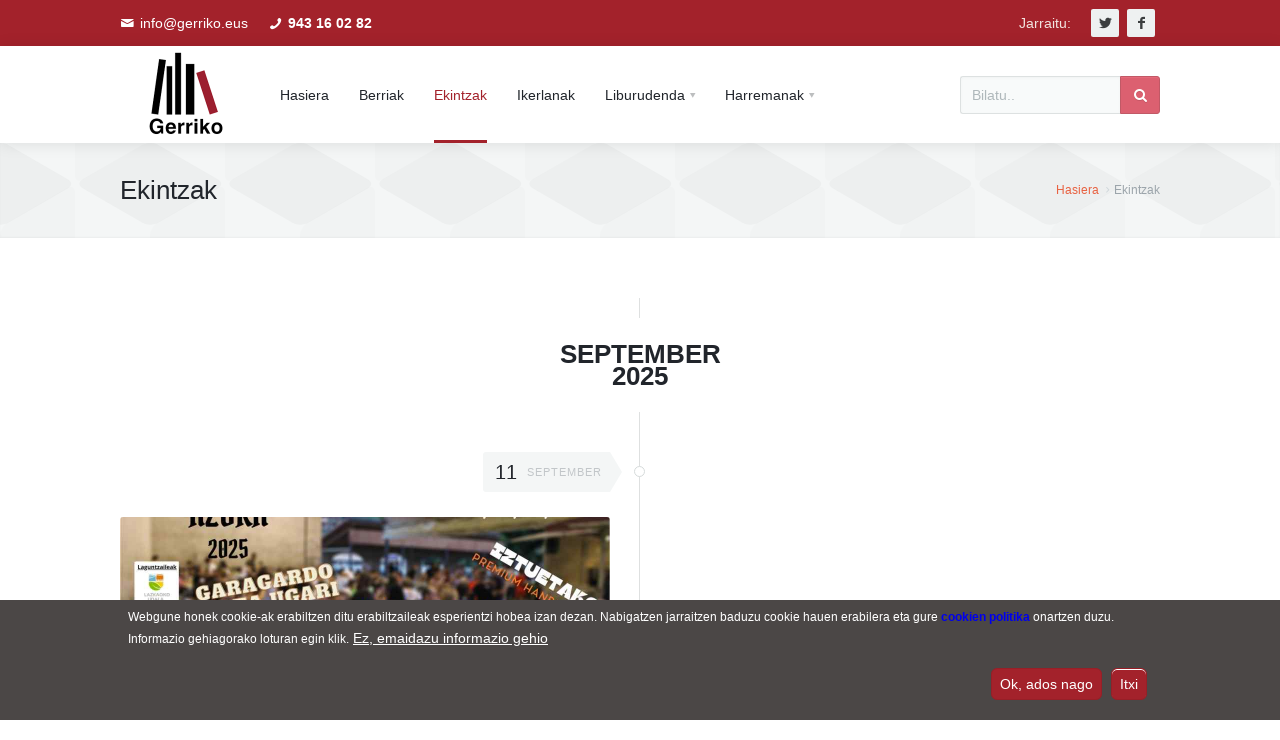

--- FILE ---
content_type: text/html; charset=utf-8
request_url: https://www.gerriko.eus/ekintzak/info@gerriko.eus
body_size: 8770
content:
<!DOCTYPE html>
<html  lang="eu" dir="ltr">
<head>
  <meta http-equiv="Content-Type" content="text/html; charset=utf-8" />
<meta name="Generator" content="Drupal 7 (http://drupal.org)" />
<link rel="shortcut icon" href="https://www.gerriko.eus/sites/all/themes/aurum/aurum_sub/favicon.ico" type="image/vnd.microsoft.icon" />

  <title>Ekintzak | Gerriko </title>
	<meta http-equiv="X-UA-Compatible" content="IE=edge">
  <meta name="viewport" content="width=device-width, initial-scale=1, user-scalable=no"/>

  <link type="text/css" rel="stylesheet" href="https://www.gerriko.eus/sites/default/files/css/css_rEI_5cK_B9hB4So2yZUtr5weuEV3heuAllCDE6XsIkI.css" media="all" />
<link type="text/css" rel="stylesheet" href="https://www.gerriko.eus/sites/default/files/css/css_CLug6eHuLvxWGW5fTPmwGbE4-3iSG5GUvGjykNJAKCY.css" media="all" />
<link type="text/css" rel="stylesheet" href="https://www.gerriko.eus/sites/default/files/css/css_73HUuNvSkRT_QpcX7gG2vJYl3WIUt2VLw2u6l3tkrjs.css" media="all" />
<link type="text/css" rel="stylesheet" href="https://www.gerriko.eus/sites/default/files/css/css_vRTjOu0r-cx5HSP1p7pOWdeecAHFuYbIcGjvK2Tqv6I.css" media="all" />
  
  <link href="http://fonts.googleapis.com/css?family=Open+Sans:300italic,400italic,600italic,700italic,800italic,400,300,600,700,800&amp;subset=latin,cyrillic" rel="stylesheet" type="text/css">

</head>
<body class="fixed-header html not-front not-logged-in no-sidebars page-ekintzak page-ekintzak-infogerrikoeus i18n-eu pi-full">

    <div id = "pi-all">

    
      <div  class="nd-region">
  
       

      <div class = "container-fluid">

        <div  id="Header" class="row row-setting-open">     

          
                                          <div  id="top" class="col-md-12 ">
                              
                                  <div class="region region-top">
      <div id="block-aurum-cms-menu" class="pi-section-white block block-aurum-cms" >
  
        
  <div class = "block-content clearfix">
    <div class="pi-section-w pi-section-base">
  <div class="pi-section pi-row-sm">

    <!-- Email -->
          <div class="pi-row-block pi-row-block-txt pi-hidden-xs">
        <i class="pi-row-block-icon icon-mail pi-text-white"></i><a href="info@gerriko.eus">info@gerriko.eus</a>
      </div>
        <!-- End email -->

    <!-- Phone -->
          <div class="pi-row-block pi-row-block-txt">
        <i class="pi-row-block-icon icon-phone pi-text-white"></i><strong>943 16 02 82</strong>
      </div>
        <!-- End phone -->


          <!-- Social icons -->
      <div class="pi-row-block pi-pull-right"><!--pi-hidden-2xs-->
        <ul class="pi-social-icons pi-small pi-round-corners pi-jump pi-jump-bg">
                      <li>
              <a href="https://twitter.com/GerrikoKE" class="pi-social-icon-twitter"><i class="icon-twitter"></i></a>
            </li>
                      <li>
              <a href="https://www.facebook.com/gerriko.kulturelkartea" class="pi-social-icon-facebook"><i class="icon-facebook"></i></a>
            </li>
                  </ul>
      </div>
      
      <div class="pi-row-block pi-row-block-txt pi-hidden-2xs pi-pull-right">Jarraitu: </div>
    
  </div>
</div>
  
<div class="pi-header-sticky">

  <!-- Header row -->
  <div class="pi-section-w pi-row-reducible pi-border-top-light pi-shadow-bottom pi-section-white">
    <div class="pi-section pi-row-lg">

      <!-- Logo -->
      <div class="pi-row-block pi-row-block-logo">
        <a href="/"><img src="https://www.gerriko.eus/sites/all/themes/aurum/aurum_sub/logo.png" alt=""></a>
      </div><!-- End logo -->

      <div class="pi-row-block">
        <ul class="pi-simple-menu pi-has-hover-border pi-full-height pi-hidden-xs">
          <li class="tb-megamenu-item level-1 mega">
  <a href="/ongi-etorriak-gerriko-kultur-elkartera" class="">
        
    <span>Hasiera</span>
      </a>
  </li>

<li class="tb-megamenu-item level-1 mega">
  <a href="/berriak" class="">
        
    <span>Berriak</span>
      </a>
  </li>

<li class="tb-megamenu-item level-1 mega active active-trail">
  <a href="/Ekintzak" class="active-trail">
        
    <span>Ekintzak</span>
      </a>
  </li>

<li class="tb-megamenu-item level-1 mega">
  <a href="/ikerlanak" class="">
        
    <span>Ikerlanak</span>
      </a>
  </li>

<li class="tb-megamenu-item level-1 mega dropdown pi-has-dropdown">
  <a href="/Liburudenda/gerriko-liburudenda" class="">
        
    <span>Liburudenda</span>
      </a>
  <ul  data-class="" data-width="" class="pi-submenu pi-has-border pi-items-have-borders pi-has-shadow pi-submenu-dark tb-megamenu-submenu dropdown-menu mega-dropdown-menu nav-child">
  <li  data-class="" data-width="12" data-hidewcol="0" id="tb-megamenu-column-1" class="pi-col pi-no-padding-bottom tb-megamenu-column megamenu-column-single  mega-col-nav">
  <ul  class="tb-megamenu-subnav mega-nav level-1 items-4">
  <li class="tb-megamenu-item level-2 mega">
  <a href="/liburudenda-nobedadeak" class="">
        
    <span>Nobedadeak</span>
      </a>
  </li>

<li class="tb-megamenu-item level-2 mega">
  <a href="/Argazkiak" class="">
        
    <span>Argazkiak</span>
      </a>
  </li>

<li class="tb-megamenu-item level-2 mega">
  <a href="/content/liburudenda-harremanakeskaerak-0" class="">
        
    <span>Liburudenda Harremanak/Eskaerak</span>
      </a>
  </li>

<li class="tb-megamenu-item level-2 mega">
  <a href="/Liburudenda/historia" class="">
        
    <span>Historia</span>
      </a>
  </li>
</ul>
</li>
</ul>
</li>

<li class="tb-megamenu-item level-1 mega dropdown pi-has-dropdown">
  <a href="/content/harremanak" class="">
        
    <span>Harremanak</span>
      </a>
  <ul  data-class="" data-width="" class="pi-submenu pi-has-border pi-items-have-borders pi-has-shadow pi-submenu-dark tb-megamenu-submenu dropdown-menu mega-dropdown-menu nav-child">
  <li  data-class="" data-width="12" data-hidewcol="0" id="tb-megamenu-column-2" class="pi-col pi-no-padding-bottom tb-megamenu-column megamenu-column-single  mega-col-nav">
  <ul  class="tb-megamenu-subnav mega-nav level-1 items-1">
  <li class="tb-megamenu-item level-2 mega">
  <a href="/Gerriko/Nor-gara" class="">
        
    <span>Nor gara</span>
      </a>
  </li>
</ul>
</li>
</ul>
</li>
        </ul>
      </div>

      <div class="pi-row-block pi-pull-right pi-hidden-md">
        <form class="pi-grouped-input pi-pi-search-form-wide" action="/ekintzak/info@gerriko.eus" method="post" id="search-block-form" accept-charset="UTF-8"><div><div class="form-item form-type-textfield form-item-search-block-form">
  <label class="element-invisible" for="edit-search-block-form--2">Bilatu </label>
 <span class="field-prefix"><button type="submit" class="btn pi-btn-base"><i class="icon-search-1"></i></button><div class = "pi-input-inline"></span> <div class = "form-group"><input title="Idatzi bilatu nahi dituzun terminoak." placeholder="Bilatu.." class="search-string form-control form-control pi-input-wide" type="text" id="edit-search-block-form--2" name="search_block_form" value="" size="15" maxlength="128" /></div> <span class="field-suffix"></div></span>
</div>
<input type="hidden" name="form_build_id" value="form-shWkladaaRG9iqFKn11Koyox5EveAkF2JZfGIUMRTFQ" />
<input type="hidden" name="form_id" value="search_block_form" />
</div></form>      </div>   

      <!-- Mobile menu button -->
      <div class="pi-row-block pi-pull-right pi-hidden-lg-only pi-hidden-md-only pi-hidden-sm-only">
        <button class="btn pi-btn pi-mobile-menu-toggler" data-target="#pi-main-mobile-menu">
          <i class="icon-menu pi-text-center"></i>
        </button>
      </div><!-- End mobile menu button -->

      <!-- Mobile menu -->
      <div id="pi-main-mobile-menu" class="pi-section-menu-mobile-w pi-section-dark">
        <div class="pi-section-menu-mobile">
          <form class="form-inline pi-search-form-wide ng-pristine ng-valid" action="/ekintzak/info@gerriko.eus" method="post" id="search-block-form--2" accept-charset="UTF-8"><div><div class="form-item form-type-textfield form-item-search-block-form">
  <label class="element-invisible" for="edit-search-block-form--4">Bilatu </label>
 <div class = "form-group"><div class="pi-input-with-icon"><div class="pi-input-icon"><i class="icon-search-1"></i></div><input title="Idatzi bilatu nahi dituzun terminoak." placeholder="Bilatu.." class="search-string form-control form-control pi-input-wide" type="text" id="edit-search-block-form--4" name="search_block_form" value="" size="15" maxlength="128" /></div></div>
</div>
<input type="hidden" name="form_build_id" value="form-j1xRk91I2YeVn8dbI1_pt63dBDYU9mG6kZvEHeca_Bw" />
<input type="hidden" name="form_id" value="search_block_form" />
</div></form>          <ul class = "pi-menu-mobile pi-items-have-borders pi-menu-mobile-dark">
            <li ><a href="/ongi-etorriak-gerriko-kultur-elkartera"><span>Hasiera</span></a><ul></ul></li><li ><a href="/berriak"><span>Berriak</span></a></li><li ><a href="/Ekintzak"><span>Ekintzak</span></a></li><li ><a href="/ikerlanak"><span>Ikerlanak</span></a></li><li ><a href="/Liburudenda/gerriko-liburudenda"><span>Liburudenda</span></a><ul><li ><a href="/liburudenda-nobedadeak"><span>Nobedadeak</span></a></li><li ><a href="/Argazkiak"><span>Argazkiak</span></a></li><li ><a href="/content/liburudenda-harremanakeskaerak-0"><span>Liburudenda Harremanak/Eskaerak</span></a></li><li ><a href="/Liburudenda/historia"><span>Historia</span></a></li></ul></li><li ><a href="/content/harremanak"><span>Harremanak</span></a><ul><li ><a href="/Gerriko/Nor-gara"><span>Nor gara</span></a></li></ul></li>          </ul>
        </div>
      </div><!-- End mobile menu -->

    </div>
  </div>
</div><!-- End header -->  </div>

  </div> <!-- /.block -->
  <div id="block-aurum-cms-page-title" class="pi-section-white block block-aurum-cms" >
  
        
  <div class = "block-content clearfix">
    <div class="pi-section-w pi-section-grey pi-shadow-inside-bottom">
  <div class="pi-texture" style="background: url(/sites/all/themes/aurum/img/hexagon.png) repeat;"></div>
  <div class="pi-section pi-section-md pi-titlebar pi-titlebar-breadcrumb-right pi-titlebar-small">
    <h1>Ekintzak</h1>

    <div class="pi-breadcrumb"><span>You are here:</span><ul><li><a href="/">Hasiera</a></li><li>Ekintzak</li></ul></div>  </div>
</div>  </div>

  </div> <!-- /.block -->
  </div>
                
                              </div>
                                    
          
                      
          
                      
          
                      
          
                      
          
                      
          
        </div>

      </div>

    
      </div>
    


      <div  style="padding-top: 60px; " class="nd-region">
  
       

      <div class = "container">

        <div  id="Content" class="row">     

          
                      
          
                      
          
                                          <div  id="content" class="col-md-12 ">
                              
                                  <div class="region region-content">
      <div id="block-system-main" class="pi-section-white block block-system" >
  
        
  <div class = "block-content clearfix">
    <div class="view view-ekintzak-agenda-vista view-id-ekintzak_agenda_vista view-display-id-page view-dom-id-65f7f9dc6eed78ac719212e16febfc42">
        
  
  
      <div class="view-content">
      <!-- Portfolio timeline -->
<div class="pi-timeline">
            
  <div class="pi-timeline-date">September 2025</div>

<!-- Blog timeline item -->
<div class="pi-timeline-item pi-timeline-item-left">
  <div class="pi-timeline-item-date"><span>11</span><span>September</span></div>
  <!-- Post -->

  <!-- Post thumbnail -->
  <div class="pi-img-w pi-img-round-corners pi-img-shadow-light pi-margin-bottom-25">
    <a href="/ekintzak/garagardo-azoka-1">
      <div class="field-content"><img src="https://www.gerriko.eus/sites/default/files/styles/blog_490x175/public/Kartel%20nagusia_0.jpg?itok=0YZ8wnnF" width="490" height="175" alt="" /></div>        <span class="pi-img-overlay pi-no-padding pi-img-overlay-dark">
          <span class="pi-caption-centered">
            <span>
              <span class="pi-caption-icon pi-caption-scale icon-plus"></span>
            </span>
          </span>
        </span>
    </a>
  </div>
  <!-- End post thumbnail -->

  <!-- Post content -->
  <h2 class="h3">
    <a href="/ekintzak/garagardo-azoka-1" class="pi-link-dark">GARAGARDO AZOKA</a>
  </h2>
  <ul class="pi-meta">
    <li><i class="icon-user"></i> -k</li>
    <li><i class="icon-comment"></i><a href="/ekintzak/garagardo-azoka-1">0 Iruzkinak</a></li>
  </ul>

  <p>
    
    
      
        
        
    
    
  
   </p>
  <p>
    <a href="/ekintzak/garagardo-azoka-1" class="btn pi-btn-base">
      Gehiago irakurri    </a>
  </p>
  <!-- End post content -->

  <!-- End post -->
</div>
<!-- End Blog timeline  item -->          
  <div class="pi-timeline-date">December 2024</div>

<!-- Blog timeline item -->
<div class="pi-timeline-item pi-timeline-item-right">
  <div class="pi-timeline-item-date"><span>12</span><span>December</span></div>
  <!-- Post -->

  <!-- Post thumbnail -->
  <div class="pi-img-w pi-img-round-corners pi-img-shadow-light pi-margin-bottom-25">
    <a href="/ekintzak/hitzmusik-maite-mursego">
      <div class="field-content"><img src="https://www.gerriko.eus/sites/default/files/styles/blog_490x175/public/a1_0.jpg?itok=_gA7knoj" width="490" height="175" alt="" /></div>        <span class="pi-img-overlay pi-no-padding pi-img-overlay-dark">
          <span class="pi-caption-centered">
            <span>
              <span class="pi-caption-icon pi-caption-scale icon-plus"></span>
            </span>
          </span>
        </span>
    </a>
  </div>
  <!-- End post thumbnail -->

  <!-- Post content -->
  <h2 class="h3">
    <a href="/ekintzak/hitzmusik-maite-mursego" class="pi-link-dark">HITZ&amp;MUSIK; Maite Mursego</a>
  </h2>
  <ul class="pi-meta">
    <li><i class="icon-user"></i> -k</li>
    <li><i class="icon-comment"></i><a href="/ekintzak/hitzmusik-maite-mursego">0 Iruzkinak</a></li>
  </ul>

  <p>
      </p>
  <p>
    <a href="/ekintzak/hitzmusik-maite-mursego" class="btn pi-btn-base">
      Gehiago irakurri    </a>
  </p>
  <!-- End post content -->

  <!-- End post -->
</div>
<!-- End Blog timeline  item -->                

<!-- Blog timeline item -->
<div class="pi-timeline-item pi-timeline-item-left">
  <div class="pi-timeline-item-date"><span>08</span><span>December</span></div>
  <!-- Post -->

  <!-- Post thumbnail -->
  <div class="pi-img-w pi-img-round-corners pi-img-shadow-light pi-margin-bottom-25">
    <a href="/ekintzak/xxxvi-euskal-disko-ta-liburu-azoka">
      <div class="field-content"><img src="https://www.gerriko.eus/sites/default/files/styles/blog_490x175/public/IMG-20241206-WA0001_0.jpg?itok=fUdN-ymk" width="490" height="175" alt="" /></div>        <span class="pi-img-overlay pi-no-padding pi-img-overlay-dark">
          <span class="pi-caption-centered">
            <span>
              <span class="pi-caption-icon pi-caption-scale icon-plus"></span>
            </span>
          </span>
        </span>
    </a>
  </div>
  <!-- End post thumbnail -->

  <!-- Post content -->
  <h2 class="h3">
    <a href="/ekintzak/xxxvi-euskal-disko-ta-liburu-azoka" class="pi-link-dark">XXXVI EUSKAL DISKO TA LIBURU AZOKA</a>
  </h2>
  <ul class="pi-meta">
    <li><i class="icon-user"></i> -k</li>
    <li><i class="icon-comment"></i><a href="/ekintzak/xxxvi-euskal-disko-ta-liburu-azoka">0 Iruzkinak</a></li>
  </ul>

  <p>
      </p>
  <p>
    <a href="/ekintzak/xxxvi-euskal-disko-ta-liburu-azoka" class="btn pi-btn-base">
      Gehiago irakurri    </a>
  </p>
  <!-- End post content -->

  <!-- End post -->
</div>
<!-- End Blog timeline  item -->          
  <div class="pi-timeline-date">November 2024</div>

<!-- Blog timeline item -->
<div class="pi-timeline-item pi-timeline-item-right">
  <div class="pi-timeline-item-date"><span>13</span><span>November</span></div>
  <!-- Post -->

  <!-- Post thumbnail -->
  <div class="pi-img-w pi-img-round-corners pi-img-shadow-light pi-margin-bottom-25">
    <a href="/ekintzak/berriketan-solasaldia-elordi-garcia">
      <div class="field-content"><img src="https://www.gerriko.eus/sites/default/files/styles/blog_490x175/public/image%20%281%29_0.png?itok=-9A-W_SK" width="490" height="175" alt="" /></div>        <span class="pi-img-overlay pi-no-padding pi-img-overlay-dark">
          <span class="pi-caption-centered">
            <span>
              <span class="pi-caption-icon pi-caption-scale icon-plus"></span>
            </span>
          </span>
        </span>
    </a>
  </div>
  <!-- End post thumbnail -->

  <!-- Post content -->
  <h2 class="h3">
    <a href="/ekintzak/berriketan-solasaldia-elordi-garcia" class="pi-link-dark">BERRIKETAN SOLASALDIA: Elordi Garcia</a>
  </h2>
  <ul class="pi-meta">
    <li><i class="icon-user"></i> -k</li>
    <li><i class="icon-comment"></i><a href="/ekintzak/berriketan-solasaldia-elordi-garcia">0 Iruzkinak</a></li>
  </ul>

  <p>
      </p>
  <p>
    <a href="/ekintzak/berriketan-solasaldia-elordi-garcia" class="btn pi-btn-base">
      Gehiago irakurri    </a>
  </p>
  <!-- End post content -->

  <!-- End post -->
</div>
<!-- End Blog timeline  item -->                

<!-- Blog timeline item -->
<div class="pi-timeline-item pi-timeline-item-left">
  <div class="pi-timeline-item-date"><span>12</span><span>November</span></div>
  <!-- Post -->

  <!-- Post thumbnail -->
  <div class="pi-img-w pi-img-round-corners pi-img-shadow-light pi-margin-bottom-25">
    <a href="/ekintzak/hitzmusik-roberto-moso-zarama">
      <div class="field-content"><img src="https://www.gerriko.eus/sites/default/files/styles/blog_490x175/public/image_26.png?itok=vTG_XbHM" width="490" height="175" alt="" /></div>        <span class="pi-img-overlay pi-no-padding pi-img-overlay-dark">
          <span class="pi-caption-centered">
            <span>
              <span class="pi-caption-icon pi-caption-scale icon-plus"></span>
            </span>
          </span>
        </span>
    </a>
  </div>
  <!-- End post thumbnail -->

  <!-- Post content -->
  <h2 class="h3">
    <a href="/ekintzak/hitzmusik-roberto-moso-zarama" class="pi-link-dark">HITZ&amp;MUSIK: Roberto Moso (Zarama)</a>
  </h2>
  <ul class="pi-meta">
    <li><i class="icon-user"></i> -k</li>
    <li><i class="icon-comment"></i><a href="/ekintzak/hitzmusik-roberto-moso-zarama">0 Iruzkinak</a></li>
  </ul>

  <p>
      </p>
  <p>
    <a href="/ekintzak/hitzmusik-roberto-moso-zarama" class="btn pi-btn-base">
      Gehiago irakurri    </a>
  </p>
  <!-- End post content -->

  <!-- End post -->
</div>
<!-- End Blog timeline  item -->          
  <div class="pi-timeline-date">October 2024</div>

<!-- Blog timeline item -->
<div class="pi-timeline-item pi-timeline-item-right">
  <div class="pi-timeline-item-date"><span>29</span><span>October</span></div>
  <!-- Post -->

  <!-- Post thumbnail -->
  <div class="pi-img-w pi-img-round-corners pi-img-shadow-light pi-margin-bottom-25">
    <a href="/ekintzak/pote-filosofikoa-oiloarrautza">
      <div class="field-content"><img src="https://www.gerriko.eus/sites/default/files/styles/blog_490x175/public/IMG-20241025-WA0007_0.jpg?itok=qV31V9vk" width="490" height="175" alt="" /></div>        <span class="pi-img-overlay pi-no-padding pi-img-overlay-dark">
          <span class="pi-caption-centered">
            <span>
              <span class="pi-caption-icon pi-caption-scale icon-plus"></span>
            </span>
          </span>
        </span>
    </a>
  </div>
  <!-- End post thumbnail -->

  <!-- Post content -->
  <h2 class="h3">
    <a href="/ekintzak/pote-filosofikoa-oiloarrautza" class="pi-link-dark">POTE FILOSOFIKOA: OILOARRAUTZA</a>
  </h2>
  <ul class="pi-meta">
    <li><i class="icon-user"></i> -k</li>
    <li><i class="icon-comment"></i><a href="/ekintzak/pote-filosofikoa-oiloarrautza">0 Iruzkinak</a></li>
  </ul>

  <p>
      </p>
  <p>
    <a href="/ekintzak/pote-filosofikoa-oiloarrautza" class="btn pi-btn-base">
      Gehiago irakurri    </a>
  </p>
  <!-- End post content -->

  <!-- End post -->
</div>
<!-- End Blog timeline  item -->                

<!-- Blog timeline item -->
<div class="pi-timeline-item pi-timeline-item-left">
  <div class="pi-timeline-item-date"><span>22</span><span>October</span></div>
  <!-- Post -->

  <!-- Post thumbnail -->
  <div class="pi-img-w pi-img-round-corners pi-img-shadow-light pi-margin-bottom-25">
    <a href="/ekintzak/hitzmusik-gurutz-biku%C3%B1a">
      <div class="field-content"><img src="https://www.gerriko.eus/sites/default/files/styles/blog_490x175/public/Gurutz-Bikuna_0.jpg?itok=N1eL6uKN" width="490" height="175" alt="" /></div>        <span class="pi-img-overlay pi-no-padding pi-img-overlay-dark">
          <span class="pi-caption-centered">
            <span>
              <span class="pi-caption-icon pi-caption-scale icon-plus"></span>
            </span>
          </span>
        </span>
    </a>
  </div>
  <!-- End post thumbnail -->

  <!-- Post content -->
  <h2 class="h3">
    <a href="/ekintzak/hitzmusik-gurutz-biku%C3%B1a" class="pi-link-dark">HITZ&amp;MUSIK; Gurutz Bikuña</a>
  </h2>
  <ul class="pi-meta">
    <li><i class="icon-user"></i> -k</li>
    <li><i class="icon-comment"></i><a href="/ekintzak/hitzmusik-gurutz-biku%C3%B1a">0 Iruzkinak</a></li>
  </ul>

  <p>
    Hemen gatoz, berriz ere!!!urriaren 22an, asteartea, 18,30ean.GURUTZ BIKUÑAElkarrizketa eta saio akustiko laburra.Lazkaoko GERRIKO Txokoan, urriaren 22an, asteartea, 18,30ean,
   </p>
  <p>
    <a href="/ekintzak/hitzmusik-gurutz-biku%C3%B1a" class="btn pi-btn-base">
      Gehiago irakurri    </a>
  </p>
  <!-- End post content -->

  <!-- End post -->
</div>
<!-- End Blog timeline  item -->          

<!-- Blog timeline item -->
<div class="pi-timeline-item pi-timeline-item-right">
  <div class="pi-timeline-item-date"><span>15</span><span>October</span></div>
  <!-- Post -->

  <!-- Post thumbnail -->
  <div class="pi-img-w pi-img-round-corners pi-img-shadow-light pi-margin-bottom-25">
    <a href="/ekintzak/liluratuta-hautapen-ahaidetasunak-solasaldia">
      <div class="field-content"><img src="https://www.gerriko.eus/sites/default/files/styles/blog_490x175/public/image_23.png?itok=jPD5KkpZ" width="490" height="175" alt="" /></div>        <span class="pi-img-overlay pi-no-padding pi-img-overlay-dark">
          <span class="pi-caption-centered">
            <span>
              <span class="pi-caption-icon pi-caption-scale icon-plus"></span>
            </span>
          </span>
        </span>
    </a>
  </div>
  <!-- End post thumbnail -->

  <!-- Post content -->
  <h2 class="h3">
    <a href="/ekintzak/liluratuta-hautapen-ahaidetasunak-solasaldia" class="pi-link-dark">LILURATUTA: Hautapen-ahaidetasunak solasaldia</a>
  </h2>
  <ul class="pi-meta">
    <li><i class="icon-user"></i> -k</li>
    <li><i class="icon-comment"></i><a href="/ekintzak/liluratuta-hautapen-ahaidetasunak-solasaldia">0 Iruzkinak</a></li>
  </ul>

  <p>
    Urriaren 15ean, datorren asteartean, 18:30ean, Lazkaoko Gerriko Txokoan, Irene Aldasoro itzultzailea eta Jon Abril idazlea izango ditugu, bi liburu oinarri hartuta, solasean.“Esnearen kolorekoa” eta  </p>
  <p>
    <a href="/ekintzak/liluratuta-hautapen-ahaidetasunak-solasaldia" class="btn pi-btn-base">
      Gehiago irakurri    </a>
  </p>
  <!-- End post content -->

  <!-- End post -->
</div>
<!-- End Blog timeline  item -->                
  <div class="pi-timeline-date">September 2024</div>

<!-- Blog timeline item -->
<div class="pi-timeline-item pi-timeline-item-left">
  <div class="pi-timeline-item-date"><span>23</span><span>September</span></div>
  <!-- Post -->

  <!-- Post thumbnail -->
  <div class="pi-img-w pi-img-round-corners pi-img-shadow-light pi-margin-bottom-25">
    <a href="/ekintzak/altxa-burua-pantailetatik-begietara">
      <div class="field-content"><img src="https://www.gerriko.eus/sites/default/files/styles/blog_490x175/public/image_20.png?itok=4HDBJ2gi" width="490" height="175" alt="" /></div>        <span class="pi-img-overlay pi-no-padding pi-img-overlay-dark">
          <span class="pi-caption-centered">
            <span>
              <span class="pi-caption-icon pi-caption-scale icon-plus"></span>
            </span>
          </span>
        </span>
    </a>
  </div>
  <!-- End post thumbnail -->

  <!-- Post content -->
  <h2 class="h3">
    <a href="/ekintzak/altxa-burua-pantailetatik-begietara" class="pi-link-dark">ALTXA BURUA pantailetatik begietara</a>
  </h2>
  <ul class="pi-meta">
    <li><i class="icon-user"></i> -k</li>
    <li><i class="icon-comment"></i><a href="/ekintzak/altxa-burua-pantailetatik-begietara">0 Iruzkinak</a></li>
  </ul>

  <p>
    Berriketan solasaldia, “Altxa burua, pantailetatik begietara”, Maitane Ormazabal. 2024-09-23, 18:30-20:15; Gerriko Txokoan.Bilduak, 120 bat lagun.Pantailei buruz hitz egiterakoan, haurrei eta gazteei  </p>
  <p>
    <a href="/ekintzak/altxa-burua-pantailetatik-begietara" class="btn pi-btn-base">
      Gehiago irakurri    </a>
  </p>
  <!-- End post content -->

  <!-- End post -->
</div>
<!-- End Blog timeline  item -->          

<!-- Blog timeline item -->
<div class="pi-timeline-item pi-timeline-item-right">
  <div class="pi-timeline-item-date"><span>12</span><span>September</span></div>
  <!-- Post -->

  <!-- Post thumbnail -->
  <div class="pi-img-w pi-img-round-corners pi-img-shadow-light pi-margin-bottom-25">
    <a href="/ekintzak/garagardo-azoka-2024">
      <div class="field-content"><img src="https://www.gerriko.eus/sites/default/files/styles/blog_490x175/public/Garagardo-azoka-2024ko%20iraila_0.jpg?itok=CrvxL6nu" width="490" height="175" alt="" /></div>        <span class="pi-img-overlay pi-no-padding pi-img-overlay-dark">
          <span class="pi-caption-centered">
            <span>
              <span class="pi-caption-icon pi-caption-scale icon-plus"></span>
            </span>
          </span>
        </span>
    </a>
  </div>
  <!-- End post thumbnail -->

  <!-- Post content -->
  <h2 class="h3">
    <a href="/ekintzak/garagardo-azoka-2024" class="pi-link-dark">GARAGARDO AZOKA 2024</a>
  </h2>
  <ul class="pi-meta">
    <li><i class="icon-user"></i> -k</li>
    <li><i class="icon-comment"></i><a href="/ekintzak/garagardo-azoka-2024">0 Iruzkinak</a></li>
  </ul>

  <p>
      </p>
  <p>
    <a href="/ekintzak/garagardo-azoka-2024" class="btn pi-btn-base">
      Gehiago irakurri    </a>
  </p>
  <!-- End post content -->

  <!-- End post -->
</div>
<!-- End Blog timeline  item -->                
  <div class="pi-timeline-date">April 2024</div>

<!-- Blog timeline item -->
<div class="pi-timeline-item pi-timeline-item-left">
  <div class="pi-timeline-item-date"><span>16</span><span>April</span></div>
  <!-- Post -->

  <!-- Post thumbnail -->
  <div class="pi-img-w pi-img-round-corners pi-img-shadow-light pi-margin-bottom-25">
    <a href="/ekintzak/labur-bira-euskarazko-film-laburren-xxizirkuitua-2024">
      <div class="field-content"><img src="https://www.gerriko.eus/sites/default/files/styles/blog_490x175/public/KARTELA%20laburbira%202024_0.jpg?itok=cJZLbTCF" width="490" height="175" alt="" /></div>        <span class="pi-img-overlay pi-no-padding pi-img-overlay-dark">
          <span class="pi-caption-centered">
            <span>
              <span class="pi-caption-icon pi-caption-scale icon-plus"></span>
            </span>
          </span>
        </span>
    </a>
  </div>
  <!-- End post thumbnail -->

  <!-- Post content -->
  <h2 class="h3">
    <a href="/ekintzak/labur-bira-euskarazko-film-laburren-xxizirkuitua-2024" class="pi-link-dark">LABUR BIRA: EUSKARAZKO FILM LABURREN XXI.ZIRKUITUA 2024</a>
  </h2>
  <ul class="pi-meta">
    <li><i class="icon-user"></i> -k</li>
    <li><i class="icon-comment"></i><a href="/ekintzak/labur-bira-euskarazko-film-laburren-xxizirkuitua-2024">0 Iruzkinak</a></li>
  </ul>

  <p>
      </p>
  <p>
    <a href="/ekintzak/labur-bira-euskarazko-film-laburren-xxizirkuitua-2024" class="btn pi-btn-base">
      Gehiago irakurri    </a>
  </p>
  <!-- End post content -->

  <!-- End post -->
</div>
<!-- End Blog timeline  item -->          

<!-- Blog timeline item -->
<div class="pi-timeline-item pi-timeline-item-right">
  <div class="pi-timeline-item-date"><span>14</span><span>April</span></div>
  <!-- Post -->

  <!-- Post thumbnail -->
  <div class="pi-img-w pi-img-round-corners pi-img-shadow-light pi-margin-bottom-25">
    <a href="/ekintzak/lazkao-txiki-gogoan-1">
      <div class="field-content"><img src="https://www.gerriko.eus/sites/default/files/styles/blog_490x175/public/image_18.png?itok=Bz8EsrZs" width="490" height="175" alt="" /></div>        <span class="pi-img-overlay pi-no-padding pi-img-overlay-dark">
          <span class="pi-caption-centered">
            <span>
              <span class="pi-caption-icon pi-caption-scale icon-plus"></span>
            </span>
          </span>
        </span>
    </a>
  </div>
  <!-- End post thumbnail -->

  <!-- Post content -->
  <h2 class="h3">
    <a href="/ekintzak/lazkao-txiki-gogoan-1" class="pi-link-dark">LAZKAO TXIKI GOGOAN</a>
  </h2>
  <ul class="pi-meta">
    <li><i class="icon-user"></i> -k</li>
    <li><i class="icon-comment"></i><a href="/ekintzak/lazkao-txiki-gogoan-1">0 Iruzkinak</a></li>
  </ul>

  <p>
      </p>
  <p>
    <a href="/ekintzak/lazkao-txiki-gogoan-1" class="btn pi-btn-base">
      Gehiago irakurri    </a>
  </p>
  <!-- End post content -->

  <!-- End post -->
</div>
<!-- End Blog timeline  item -->                

<!-- Blog timeline item -->
<div class="pi-timeline-item pi-timeline-item-left">
  <div class="pi-timeline-item-date"><span>12</span><span>April</span></div>
  <!-- Post -->

  <!-- Post thumbnail -->
  <div class="pi-img-w pi-img-round-corners pi-img-shadow-light pi-margin-bottom-25">
    <a href="/ekintzak/afaria-eta-kopla-desafioa">
      <div class="field-content"><img src="https://www.gerriko.eus/sites/default/files/styles/blog_490x175/public/Kopla-afaria-2024_0.jpg?itok=19_rdzr5" width="490" height="175" alt="" /></div>        <span class="pi-img-overlay pi-no-padding pi-img-overlay-dark">
          <span class="pi-caption-centered">
            <span>
              <span class="pi-caption-icon pi-caption-scale icon-plus"></span>
            </span>
          </span>
        </span>
    </a>
  </div>
  <!-- End post thumbnail -->

  <!-- Post content -->
  <h2 class="h3">
    <a href="/ekintzak/afaria-eta-kopla-desafioa" class="pi-link-dark">AFARIA ETA KOPLA DESAFIOA</a>
  </h2>
  <ul class="pi-meta">
    <li><i class="icon-user"></i> -k</li>
    <li><i class="icon-comment"></i><a href="/ekintzak/afaria-eta-kopla-desafioa">0 Iruzkinak</a></li>
  </ul>

  <p>
      </p>
  <p>
    <a href="/ekintzak/afaria-eta-kopla-desafioa" class="btn pi-btn-base">
      Gehiago irakurri    </a>
  </p>
  <!-- End post content -->

  <!-- End post -->
</div>
<!-- End Blog timeline  item -->          
  <div class="pi-timeline-date">February 2024</div>

<!-- Blog timeline item -->
<div class="pi-timeline-item pi-timeline-item-right">
  <div class="pi-timeline-item-date"><span>14</span><span>February</span></div>
  <!-- Post -->

  <!-- Post thumbnail -->
  <div class="pi-img-w pi-img-round-corners pi-img-shadow-light pi-margin-bottom-25">
    <a href="/ekintzak/berriketan-solasaldia-makinei-hizketan-euskarazko-adimen-artifiziala">
      <div class="field-content"><img src="https://www.gerriko.eus/sites/default/files/styles/blog_490x175/public/Adiemen-Artifiziala_0.jpg?itok=YSaZShXO" width="490" height="175" alt="" /></div>        <span class="pi-img-overlay pi-no-padding pi-img-overlay-dark">
          <span class="pi-caption-centered">
            <span>
              <span class="pi-caption-icon pi-caption-scale icon-plus"></span>
            </span>
          </span>
        </span>
    </a>
  </div>
  <!-- End post thumbnail -->

  <!-- Post content -->
  <h2 class="h3">
    <a href="/ekintzak/berriketan-solasaldia-makinei-hizketan-euskarazko-adimen-artifiziala" class="pi-link-dark">BERRIKETAN SOLASALDIA &quot;MAKINEI HIZKETAN: Euskarazko adimen artifiziala&quot;</a>
  </h2>
  <ul class="pi-meta">
    <li><i class="icon-user"></i> -k</li>
    <li><i class="icon-comment"></i><a href="/ekintzak/berriketan-solasaldia-makinei-hizketan-euskarazko-adimen-artifiziala">0 Iruzkinak</a></li>
  </ul>

  <p>
      </p>
  <p>
    <a href="/ekintzak/berriketan-solasaldia-makinei-hizketan-euskarazko-adimen-artifiziala" class="btn pi-btn-base">
      Gehiago irakurri    </a>
  </p>
  <!-- End post content -->

  <!-- End post -->
</div>
<!-- End Blog timeline  item -->                
  <div class="pi-timeline-date">January 2024</div>

<!-- Blog timeline item -->
<div class="pi-timeline-item pi-timeline-item-left">
  <div class="pi-timeline-item-date"><span>22</span><span>January</span></div>
  <!-- Post -->

  <!-- Post thumbnail -->
  <div class="pi-img-w pi-img-round-corners pi-img-shadow-light pi-margin-bottom-25">
    <a href="/ekintzak/berriketan-solasaldia-pello-mari-ota%C3%B1o-bertsolaria-bakarrik">
      <div class="field-content"><img src="https://www.gerriko.eus/sites/default/files/styles/blog_490x175/public/Berts_0.png?itok=1rjqGUoC" width="490" height="175" alt="" /></div>        <span class="pi-img-overlay pi-no-padding pi-img-overlay-dark">
          <span class="pi-caption-centered">
            <span>
              <span class="pi-caption-icon pi-caption-scale icon-plus"></span>
            </span>
          </span>
        </span>
    </a>
  </div>
  <!-- End post thumbnail -->

  <!-- Post content -->
  <h2 class="h3">
    <a href="/ekintzak/berriketan-solasaldia-pello-mari-ota%C3%B1o-bertsolaria-bakarrik" class="pi-link-dark">BERRIKETAN SOLASALDIA: PELLO MARI OTAÑO. Bertsolaria bakarrik?</a>
  </h2>
  <ul class="pi-meta">
    <li><i class="icon-user"></i> -k</li>
    <li><i class="icon-comment"></i><a href="/ekintzak/berriketan-solasaldia-pello-mari-ota%C3%B1o-bertsolaria-bakarrik">0 Iruzkinak</a></li>
  </ul>

  <p>
      </p>
  <p>
    <a href="/ekintzak/berriketan-solasaldia-pello-mari-ota%C3%B1o-bertsolaria-bakarrik" class="btn pi-btn-base">
      Gehiago irakurri    </a>
  </p>
  <!-- End post content -->

  <!-- End post -->
</div>
<!-- End Blog timeline  item -->      </div>    </div>
  
  
  
  
  
  
</div>  </div>

  </div> <!-- /.block -->
  </div>
                
                              </div>
                                    
          
                      
          
                      
          
                      
          
        </div>

      </div>

    
      </div>
    


      <div  class="nd-region">
  
       

      <div class = "container-fluid">

        <div  id="Footer" class="row">     

          
                      
          
                      
          
                      
          
                      
          
                      
          
                                          <div  id="footer" class="col-md-12 ">
                              
                                  <div class="region region-footer">
      <div id="block-block-2" class="pi-section-white block block-block" >
  
        
  <div class = "block-content clearfix">
    <div  class = ' pi-section-dark pi-section-w pi-shadow-inside-top full-width-adjust' style = 'padding-bottom: 18px;'>
    
    <div class=" pi-section">
      
<div  class = ' row'>
<div  class = ' col-md-4'>
<h6  class = ' h6 pi-weight-700 pi-letter-spacing' style = 'padding-bottom: 15px;'>AZKENEKO TWEET-ak</h6>
<div ><div class="view view-tweets view-id-tweets view-display-id-block view-dom-id-a0a04daa10d4be4ab10e7d8b97aa6ea3">
        
  
  
      <div class="view-content">
      <div class="pi-footer-tweets">    <ul class="pi-bullets-circle pi-bullets-base pi-bullets pi-list-big-margins">          <li class=""><span class="pi-bullet-icon"><i class="icon-twitter"></i></span>
<a href="//twitter.com/Saul" target="_blank" title="Saul">@Saul</a> 
<span class="field-content">¡El Diario de GDISMX está disponible!</span> <br><span class="pi-smaller-text pi-italic pi-text-opacity-50">Mai. 11, 2015</span></li>
          <li class=""><span class="pi-bullet-icon"><i class="icon-twitter"></i></span>
<a href="//twitter.com/Juan Iraola " target="_blank" title="Juan Iraola ">@Juan Iraola </a> 
<span class="field-content"></span> <br><span class="pi-smaller-text pi-italic pi-text-opacity-50">Mai. 11, 2015</span></li>
      </ul></div>    </div>
  
  
  
  
  
  
</div></div>
</div>
<div  class = ' col-md-4' style = 'background-position: 50% 55px;background-repeat: no-repeat;'>
<h6  class = ' h6 pi-weight-700 pi-letter-spacing' style = 'padding-bottom: 15px;'>HARREMANETAN JARRI</h6>
<ul  class = ' pi-list-with-icons pi-list-big-margins'>
    
<li class = "list-with-icon"><span class="pi-bullet-icon"><i class="icon-location" ></i></span><b>Helbidea:</b>Elosegi Kalea, 16, <br>20210, Lazkao<br></li><li class = "list-with-icon"><span class="pi-bullet-icon"><i class="icon-mail" ></i></span><b>E-posta:</b> <a href = 'mailto:info@gerriko.eus'>info@gerriko.eus</a></li><li class = "list-with-icon"><span class="pi-bullet-icon"><i class="icon-phone" ></i></span><b>Telefonoa:</b> 943 88 65 00</li><li class = "list-with-icon"><span class="pi-bullet-icon"><i class="icon-clock" ></i></span>Astelehenetik - Ostiralera: <b>9:00 am - 13:00 pm - 16:30pm - 20:00pm</b><br> Larunbatak: <b>9:30 am - 13:00 pm</b> <br>Igandeak: <b>Itxita</b></li>
  </ul>
</div>
<div  class = ' col-sm-4'>
<h6  class = ' h6 pi-weight-700 pi-letter-spacing' style = 'padding-bottom: 15px;'></h6>
</div>
</div>

    </div>
  </div>
   </div>

  </div> <!-- /.block -->
  </div>
                
                              </div>
                                    
          
        </div>

      </div>

    
      </div>
    


</div>
<div class="pi-scroll-top-arrow pi-active" data-scroll-to="0"></div>  <script type="text/javascript" src="https://www.gerriko.eus/sites/all/modules/jquery_update/replace/jquery/1.10/jquery.min.js?v=1.10.2"></script>
<script type="text/javascript" src="https://www.gerriko.eus/misc/jquery-extend-3.4.0.js?v=1.10.2"></script>
<script type="text/javascript" src="https://www.gerriko.eus/misc/jquery-html-prefilter-3.5.0-backport.js?v=1.10.2"></script>
<script type="text/javascript" src="https://www.gerriko.eus/misc/jquery.once.js?v=1.2"></script>
<script type="text/javascript" src="https://www.gerriko.eus/misc/drupal.js?rjadxf"></script>
<script type="text/javascript" src="https://www.gerriko.eus/sites/all/modules/eu_cookie_compliance/js/jquery.cookie-1.4.1.min.js?v=1.4.1"></script>
<script type="text/javascript" src="https://www.gerriko.eus/sites/all/modules/admin_menu/admin_devel/admin_devel.js?rjadxf"></script>
<script type="text/javascript" src="https://www.gerriko.eus/sites/default/files/languages/eu_DnI3kuACoby2Jo-UAuCEQ7d0qjcejRWdwkJOWQxtD_k.js?rjadxf"></script>
<script type="text/javascript" src="https://www.gerriko.eus/sites/all/modules/google_analytics/googleanalytics.js?rjadxf"></script>
<script type="text/javascript">
<!--//--><![CDATA[//><!--
(function(i,s,o,g,r,a,m){i["GoogleAnalyticsObject"]=r;i[r]=i[r]||function(){(i[r].q=i[r].q||[]).push(arguments)},i[r].l=1*new Date();a=s.createElement(o),m=s.getElementsByTagName(o)[0];a.async=1;a.src=g;m.parentNode.insertBefore(a,m)})(window,document,"script","https://www.google-analytics.com/analytics.js","ga");ga("create", "UA-36171007-1", {"cookieDomain":"auto"});ga("set", "anonymizeIp", true);ga("send", "pageview");
//--><!]]>
</script>
<script type="text/javascript" src="//maps.google.com/maps/api/js?sensor=false&amp;1762043025"></script>
<script type="text/javascript" src="https://www.gerriko.eus/sites/all/themes/aurum/3dParty/jquery.scrollTo.min.js?rjadxf"></script>
<script type="text/javascript" src="https://www.gerriko.eus/sites/all/themes/aurum/3dParty/jquery.easing.1.3.js?rjadxf"></script>
<script type="text/javascript" src="https://www.gerriko.eus/sites/all/themes/aurum/3dParty/FitVids.js/jquery.fitvids.js?rjadxf"></script>
<script type="text/javascript" src="https://www.gerriko.eus/sites/all/themes/aurum/3dParty/jquery.touchSwipe.min.js?rjadxf"></script>
<script type="text/javascript" src="https://www.gerriko.eus/sites/all/themes/aurum/3dParty/colorbox/jquery.colorbox-min.js?rjadxf"></script>
<script type="text/javascript" src="https://www.gerriko.eus/sites/all/themes/aurum/3dParty/isotope/isotope.js?rjadxf"></script>
<script type="text/javascript" src="https://www.gerriko.eus/sites/all/themes/aurum/3dParty/inview.js?rjadxf"></script>
<script type="text/javascript" src="https://www.gerriko.eus/sites/all/themes/aurum/3dParty/jquery.gmap.min.js?rjadxf"></script>
<script type="text/javascript" src="https://www.gerriko.eus/sites/all/themes/aurum/3dParty/bootstrap/js/bootstrap.min.js?rjadxf"></script>
<script type="text/javascript" src="https://www.gerriko.eus/sites/all/themes/aurum/js/pi.googleMapStyles.js?rjadxf"></script>
<script type="text/javascript" src="https://www.gerriko.eus/sites/all/themes/aurum/js/pi.accordion.js?rjadxf"></script>
<script type="text/javascript" src="https://www.gerriko.eus/sites/all/themes/aurum/js/pi.counter.js?rjadxf"></script>
<script type="text/javascript" src="https://www.gerriko.eus/sites/all/themes/aurum/js/pi.tab.js?rjadxf"></script>
<script type="text/javascript" src="https://www.gerriko.eus/sites/all/themes/aurum/js/pi.parallax.js?rjadxf"></script>
<script type="text/javascript" src="https://www.gerriko.eus/sites/all/themes/aurum/js/pi.slider.js?rjadxf"></script>
<script type="text/javascript" src="https://www.gerriko.eus/sites/all/themes/aurum/js/pi.tooltip.js?rjadxf"></script>
<script type="text/javascript" src="https://www.gerriko.eus/sites/all/themes/aurum/js/pi.init.isotope.js?rjadxf"></script>
<script type="text/javascript" src="https://www.gerriko.eus/sites/all/themes/aurum/js/pi.init.fitvids.js?rjadxf"></script>
<script type="text/javascript" src="https://www.gerriko.eus/sites/all/themes/aurum/js/pi.init.counter.js?rjadxf"></script>
<script type="text/javascript" src="https://www.gerriko.eus/sites/all/themes/aurum/js/pi.init.tab.js?rjadxf"></script>
<script type="text/javascript" src="https://www.gerriko.eus/sites/all/themes/aurum/js/pi.init.parallax.js?rjadxf"></script>
<script type="text/javascript" src="https://www.gerriko.eus/sites/all/themes/aurum/js/pi.init.map.js?rjadxf"></script>
<script type="text/javascript" src="https://www.gerriko.eus/sites/all/themes/aurum/js/pi.init.slider.js?rjadxf"></script>
<script type="text/javascript" src="https://www.gerriko.eus/sites/all/themes/aurum/js/pi.init.tooltip.js?rjadxf"></script>
<script type="text/javascript" src="https://www.gerriko.eus/sites/all/themes/aurum/js/pi.init.animations.js?rjadxf"></script>
<script type="text/javascript" src="https://www.gerriko.eus/sites/all/themes/aurum/js/pi.global.js?rjadxf"></script>
<script type="text/javascript">
<!--//--><![CDATA[//><!--
jQuery.extend(Drupal.settings, {"basePath":"\/","pathPrefix":"","setHasJsCookie":0,"ajaxPageState":{"theme":"aurum_sub","theme_token":"pS6TYCf-66bb1O8zvdvmyKVPuBK017R3IqMa0hZl5y8","js":{"0":1,"sites\/all\/modules\/eu_cookie_compliance\/js\/eu_cookie_compliance.min.js":1,"sites\/all\/modules\/jquery_update\/replace\/jquery\/1.10\/jquery.min.js":1,"misc\/jquery-extend-3.4.0.js":1,"misc\/jquery-html-prefilter-3.5.0-backport.js":1,"misc\/jquery.once.js":1,"misc\/drupal.js":1,"sites\/all\/modules\/eu_cookie_compliance\/js\/jquery.cookie-1.4.1.min.js":1,"sites\/all\/modules\/admin_menu\/admin_devel\/admin_devel.js":1,"public:\/\/languages\/eu_DnI3kuACoby2Jo-UAuCEQ7d0qjcejRWdwkJOWQxtD_k.js":1,"sites\/all\/modules\/google_analytics\/googleanalytics.js":1,"1":1,"\/\/maps.google.com\/maps\/api\/js?sensor=false":1,"sites\/all\/themes\/aurum\/3dParty\/jquery.scrollTo.min.js":1,"sites\/all\/themes\/aurum\/3dParty\/jquery.easing.1.3.js":1,"sites\/all\/themes\/aurum\/3dParty\/FitVids.js\/jquery.fitvids.js":1,"sites\/all\/themes\/aurum\/3dParty\/jquery.touchSwipe.min.js":1,"sites\/all\/themes\/aurum\/3dParty\/colorbox\/jquery.colorbox-min.js":1,"sites\/all\/themes\/aurum\/3dParty\/isotope\/isotope.js":1,"sites\/all\/themes\/aurum\/3dParty\/inview.js":1,"sites\/all\/themes\/aurum\/3dParty\/jquery.gmap.min.js":1,"sites\/all\/themes\/aurum\/3dParty\/bootstrap\/js\/bootstrap.min.js":1,"sites\/all\/themes\/aurum\/js\/pi.googleMapStyles.js":1,"sites\/all\/themes\/aurum\/js\/pi.accordion.js":1,"sites\/all\/themes\/aurum\/js\/pi.counter.js":1,"sites\/all\/themes\/aurum\/js\/pi.tab.js":1,"sites\/all\/themes\/aurum\/js\/pi.parallax.js":1,"sites\/all\/themes\/aurum\/js\/pi.slider.js":1,"sites\/all\/themes\/aurum\/js\/pi.tooltip.js":1,"sites\/all\/themes\/aurum\/js\/pi.init.isotope.js":1,"sites\/all\/themes\/aurum\/js\/pi.init.fitvids.js":1,"sites\/all\/themes\/aurum\/js\/pi.init.counter.js":1,"sites\/all\/themes\/aurum\/js\/pi.init.tab.js":1,"sites\/all\/themes\/aurum\/js\/pi.init.parallax.js":1,"sites\/all\/themes\/aurum\/js\/pi.init.map.js":1,"sites\/all\/themes\/aurum\/js\/pi.init.slider.js":1,"sites\/all\/themes\/aurum\/js\/pi.init.tooltip.js":1,"sites\/all\/themes\/aurum\/js\/pi.init.animations.js":1,"sites\/all\/themes\/aurum\/js\/pi.global.js":1},"css":{"modules\/system\/system.base.css":1,"modules\/system\/system.messages.css":1,"modules\/aggregator\/aggregator.css":1,"modules\/comment\/comment.css":1,"modules\/field\/theme\/field.css":1,"modules\/node\/node.css":1,"modules\/user\/user.css":1,"sites\/all\/modules\/views\/css\/views.css":1,"sites\/all\/modules\/ckeditor\/css\/ckeditor.css":1,"sites\/all\/modules\/ctools\/css\/ctools.css":1,"sites\/all\/themes\/aurum\/css\/timeline.css":1,"sites\/all\/modules\/eu_cookie_compliance\/css\/eu_cookie_compliance.css":1,"public:\/\/ctools\/css\/85760125e0b573c174141d9adf192778.css":1,"sites\/all\/themes\/aurum\/css\/red\/global.css":1,"sites\/all\/themes\/aurum\/css\/red\/portfolio.css":1,"sites\/all\/themes\/aurum\/css\/red\/social.css":1,"sites\/all\/themes\/aurum\/css\/red\/typo.css":1,"sites\/all\/themes\/aurum\/css\/red\/page-nav.css":1,"sites\/all\/themes\/aurum\/css\/red\/boxes.css":1,"sites\/all\/themes\/aurum\/css\/red\/comments.css":1,"sites\/all\/themes\/aurum\/css\/red\/testimonials.css":1,"sites\/all\/themes\/aurum\/css\/red\/accordion.css":1,"sites\/all\/themes\/aurum\/css\/red\/counters.css":1,"sites\/all\/themes\/aurum\/css\/red\/tabs.css":1,"sites\/all\/themes\/aurum\/css\/red\/shadows.css":1,"sites\/all\/themes\/aurum\/css\/red\/pricing-tables.css":1,"sites\/all\/themes\/aurum\/css\/red\/tooltips.css":1,"sites\/all\/themes\/aurum\/css\/red\/slider.css":1,"sites\/all\/themes\/aurum\/css\/red\/animations.css":1,"sites\/all\/themes\/aurum\/css\/red\/timeline.css":1,"sites\/all\/themes\/aurum\/3dParty\/fontello\/css\/fontello.css":1,"sites\/all\/themes\/aurum\/3dParty\/colorbox\/colorbox.css":1,"sites\/all\/themes\/aurum\/css\/bootstrap.min.css":1,"sites\/all\/themes\/aurum\/css\/drupal.css":1,"sites\/all\/themes\/aurum\/aurum_sub\/css\/custom.css":1}},"urlIsAjaxTrusted":{"\/ekintzak\/info@gerriko.eus":true},"eu_cookie_compliance":{"cookie_policy_version":"1.0.0","popup_enabled":1,"popup_agreed_enabled":0,"popup_hide_agreed":0,"popup_clicking_confirmation":false,"popup_scrolling_confirmation":false,"popup_html_info":"\u003Cdiv class=\u0022eu-cookie-compliance-banner eu-cookie-compliance-banner-info eu-cookie-compliance-banner--opt-in\u0022\u003E\n  \u003Cdiv class=\u0022popup-content info\u0022\u003E\n        \u003Cdiv id=\u0022popup-text\u0022\u003E\n      \u003Cp\u003EWebgune honek cookie-ak erabiltzen ditu erabiltzaileak esperientzi hobea izan dezan. Nabigatzen jarraitzen baduzu cookie hauen erabilera eta gure \u003Ca href=\u0022node\/481\u0022\u003E\u003Cstrong\u003Ecookien politika\u003C\/strong\u003E\u003C\/a\u003E onartzen duzu. Informazio gehiagorako loturan egin klik.\u003C\/p\u003E               \u003Cbutton type=\u0022button\u0022 class=\u0022find-more-button eu-cookie-compliance-more-button\u0022\u003EEz, emaidazu informazio gehio\u003C\/button\u003E\n          \u003C\/div\u003E\n    \n    \u003Cdiv id=\u0022popup-buttons\u0022 class=\u0022\u0022\u003E\n            \u003Cbutton type=\u0022button\u0022 class=\u0022agree-button eu-cookie-compliance-secondary-button\u0022\u003EOk, ados nago\u003C\/button\u003E\n              \u003Cbutton type=\u0022button\u0022 class=\u0022decline-button eu-cookie-compliance-default-button\u0022 \u003EItxi\u003C\/button\u003E\n          \u003C\/div\u003E\n  \u003C\/div\u003E\n\u003C\/div\u003E","use_mobile_message":false,"mobile_popup_html_info":"\u003Cdiv class=\u0022eu-cookie-compliance-banner eu-cookie-compliance-banner-info eu-cookie-compliance-banner--opt-in\u0022\u003E\n  \u003Cdiv class=\u0022popup-content info\u0022\u003E\n        \u003Cdiv id=\u0022popup-text\u0022\u003E\n                    \u003Cbutton type=\u0022button\u0022 class=\u0022find-more-button eu-cookie-compliance-more-button\u0022\u003EEz, emaidazu informazio gehio\u003C\/button\u003E\n          \u003C\/div\u003E\n    \n    \u003Cdiv id=\u0022popup-buttons\u0022 class=\u0022\u0022\u003E\n            \u003Cbutton type=\u0022button\u0022 class=\u0022agree-button eu-cookie-compliance-secondary-button\u0022\u003EOk, ados nago\u003C\/button\u003E\n              \u003Cbutton type=\u0022button\u0022 class=\u0022decline-button eu-cookie-compliance-default-button\u0022 \u003EItxi\u003C\/button\u003E\n          \u003C\/div\u003E\n  \u003C\/div\u003E\n\u003C\/div\u003E\n","mobile_breakpoint":"768","popup_html_agreed":"\u003Cdiv\u003E\n  \u003Cdiv class=\u0022popup-content agreed\u0022\u003E\n    \u003Cdiv id=\u0022popup-text\u0022\u003E\n      \u003Ch2\u003E\tThank you for accepting cookies\u003C\/h2\u003E\u003Cp\u003EYou can now hide this message or find out more about cookies.\u003C\/p\u003E     \u003C\/div\u003E\n    \u003Cdiv id=\u0022popup-buttons\u0022\u003E\n      \u003Cbutton type=\u0022button\u0022 class=\u0022hide-popup-button eu-cookie-compliance-hide-button\u0022\u003EEzkutatu\u003C\/button\u003E\n              \u003Cbutton type=\u0022button\u0022 class=\u0022find-more-button eu-cookie-compliance-more-button-thank-you\u0022 \u003EInformazio gehio\u003C\/button\u003E\n          \u003C\/div\u003E\n  \u003C\/div\u003E\n\u003C\/div\u003E","popup_use_bare_css":false,"popup_height":"auto","popup_width":"100%","popup_delay":1000,"popup_link":"\/content\/cookie-politika","popup_link_new_window":1,"popup_position":null,"fixed_top_position":false,"popup_language":"eu","store_consent":true,"better_support_for_screen_readers":0,"reload_page":0,"domain":"","domain_all_sites":null,"popup_eu_only_js":0,"cookie_lifetime":"100","cookie_session":false,"disagree_do_not_show_popup":0,"method":"opt_in","allowed_cookies":"","withdraw_markup":"\u003Cbutton type=\u0022button\u0022 class=\u0022eu-cookie-withdraw-tab\u0022\u003E\u003C\/button\u003E\n\u003Cdiv class=\u0022eu-cookie-withdraw-banner\u0022\u003E\n  \u003Cdiv class=\u0022popup-content info\u0022\u003E\n    \u003Cdiv id=\u0022popup-text\u0022\u003E\n          \u003C\/div\u003E\n    \u003Cdiv id=\u0022popup-buttons\u0022\u003E\n      \u003Cbutton type=\u0022button\u0022 class=\u0022eu-cookie-withdraw-button\u0022\u003E\u003C\/button\u003E\n    \u003C\/div\u003E\n  \u003C\/div\u003E\n\u003C\/div\u003E\n","withdraw_enabled":false,"withdraw_button_on_info_popup":false,"cookie_categories":[],"cookie_categories_details":[],"enable_save_preferences_button":true,"cookie_name":"","cookie_value_disagreed":"0","cookie_value_agreed_show_thank_you":"1","cookie_value_agreed":"2","containing_element":"body","automatic_cookies_removal":"","close_button_action":"close_banner"},"googleanalytics":{"trackOutbound":1,"trackMailto":1,"trackDownload":1,"trackDownloadExtensions":"7z|aac|arc|arj|asf|asx|avi|bin|csv|doc(x|m)?|dot(x|m)?|exe|flv|gif|gz|gzip|hqx|jar|jpe?g|js|mp(2|3|4|e?g)|mov(ie)?|msi|msp|pdf|phps|png|ppt(x|m)?|pot(x|m)?|pps(x|m)?|ppam|sld(x|m)?|thmx|qtm?|ra(m|r)?|sea|sit|tar|tgz|torrent|txt|wav|wma|wmv|wpd|xls(x|m|b)?|xlt(x|m)|xlam|xml|z|zip"},"aurum":{"sticky":1}});
//--><!]]>
</script>
  <script type="text/javascript">
<!--//--><![CDATA[//><!--
window.eu_cookie_compliance_cookie_name = "";
//--><!]]>
</script>
<script type="text/javascript" defer="defer" src="https://www.gerriko.eus/sites/all/modules/eu_cookie_compliance/js/eu_cookie_compliance.min.js?rjadxf"></script>

  
</body>
</html>

--- FILE ---
content_type: application/javascript
request_url: https://www.gerriko.eus/sites/all/themes/aurum/js/pi.init.animations.js?rjadxf
body_size: 617
content:
/* Aura version: 1.8.5 */

jQuery(function ($) {

	//region init animations
	$('[data-animation]').each(function () {

		var $el = $(this),
			animationType = $el.data('animation'),
			animationDelay = $el.data('animationDelay') || 1,
			animationDirection = ~animationType.indexOf('Out') ? 'back' : 'forward';
		
		if(animationDirection == 'forward'){
			$el.one('inview', function () {
				setTimeout(function () {
					$el.addClass(animationType + ' visible');
				}, animationDelay);
			});
		} else {
			$el.addClass('visible');
			$el.one('click', function () {
				setTimeout(function () {
					$el.addClass(animationType);
				}, 0);
			});
		}

	});
	//endregion


});

--- FILE ---
content_type: application/javascript
request_url: https://www.gerriko.eus/sites/default/files/languages/eu_DnI3kuACoby2Jo-UAuCEQ7d0qjcejRWdwkJOWQxtD_k.js?rjadxf
body_size: 2966
content:
Drupal.locale = { 'pluralFormula': function ($n) { return Number(($n!=1)); }, 'strings': {"":{"An AJAX HTTP error occurred.":"AJAX HTTP errorea gertatu da.","Configure":"Konfiguratu","Please wait...":"Itxaron mesedez...","Hide":"Ezkutatu","Show":"Erakutsi","Show row weights":"Lerro bakoitzaren pisua erakutsi.","Hide row weights":"Ezkutatu lerro bakoitzaren pisua","Drag to re-order":"Arrastatu birantolatzeko","Changes made in this table will not be saved until the form is submitted.":"Taula honetan egindako aldaketak ez dira gordeko formularioa bidaltzen ez den artean.","Add":"Gehitu","Show shortcuts":"Erakutsi lasterbideak","Disabled":"Ezgaituta","Enabled":"Gaituta","Edit":"Editatu","Loading":"Kargatzen","all":"denak","Other":"Bestea","Select":"Aukeratu","Next":"Hurrengoa","@number comments per page":"@number iruzkin orrialde bakoitzean","Available tokens":"Gaituriko aldagaiak (tokens)","(active tab)":"(atal gaitua)","Not published":"Argitaratu gabea","none":"bat ere ez","Sunday":"Igandea","Monday":"Astelehena","Tuesday":"Asteartea","Wednesday":"Asteazkena","Thursday":"Osteguna","Friday":"Ostirala","Saturday":"Larunbata","Upload":"Igo","Done":"Eginda","OK":"Ados","This field is required.":"Eremu hau beharrezkoa da.","Prev":"Aur","Mon":"Al","Tue":"Ar","Wed":"Az","Thu":"Og","Fri":"Or","Sat":"La","Sun":"Ig","January":"Urtarrila","February":"Otsaila","March":"Martxoa","April":"Apirila","May":"Mai","June":"Ekaina","July":"Uztaila","August":"Abuztua","September":"Iraila","October":"Urria","November":"Azaroa","December":"Abendua","Select all rows in this table":"Aukeratu taula honetako lerro guztiak","Deselect all rows in this table":"Desaukeratu taula honetako lerro guztiak","Today":"Gaur","Jan":"Urt","Feb":"Ots","Mar":"Mar","Apr":"Api","Jun":"Eka","Jul":"Uzt","Aug":"Abu","Sep":"Ira","Oct":"Urr","Nov":"Aza","Dec":"Abe","Su":"Ig","Mo":"Al","Tu":"Ar","We":"Az","Th":"Og","Fr":"Or","Sa":"Lr","Only files with the following extensions are allowed: %files-allowed.":"Ondorengo hedapenak dituzten fitxategiak bakarrik onartzen dira: %files-allowed.","By @name on @date":"@date-an @name-k egina","By @name":"@name-k egina","Not in menu":"Ez dago estekarik menuan","Alias: @alias":"Alias: @alias","No alias":"Alias-ik ez","The changes to these blocks will not be saved until the \u003Cem\u003ESave blocks\u003C\/em\u003E button is clicked.":"Bloke hauetan egindako aldaketak ez dira gordeko \u003Cem\u003EBlokeak gorde\u003C\/em\u003E botoia sakatu arte.","Not restricted":"Murrizketarik gabe","Not customizable":"Ezin du egokitu","Restricted to certain pages":"Orri konkretuetan murriztua","Hide summary":"Laburpena ezkutatu","Edit summary":"Laburpena editatu","Searching for matches...":"Emaitzak bilatzen...","Hide shortcuts":"Ezkutatu lasterbideak","Select all":"Aukeratu guztia","Submit":"Bidali","Automatic alias":"Ezizen automatikoak","New revision":"Berrikuspen berria","No revision":"Berrikuspenik gabe","mm\/dd\/yy":"hh\/ee\/uu","Show description":"Deskribapena ikusi","Close":"Itxi","A single domain":"Domeinu bakarra","No privacy":"Pribatutasunik gabe"}} };

--- FILE ---
content_type: text/plain
request_url: https://www.google-analytics.com/j/collect?v=1&_v=j102&aip=1&a=770941217&t=pageview&_s=1&dl=https%3A%2F%2Fwww.gerriko.eus%2Fekintzak%2Finfo%40gerriko.eus&ul=en-us%40posix&dt=Ekintzak%20%7C%20Gerriko&sr=1280x720&vp=1280x720&_u=YEBAAEABAAAAACAAI~&jid=318154016&gjid=629362229&cid=308292529.1762043028&tid=UA-36171007-1&_gid=803957203.1762043028&_r=1&_slc=1&z=653193027
body_size: -450
content:
2,cG-X3X08M64EF

--- FILE ---
content_type: application/javascript
request_url: https://www.gerriko.eus/sites/all/themes/aurum/js/pi.init.fitvids.js?rjadxf
body_size: -31
content:
/* Aura version: 1.8.5 */

jQuery(function($){

	$(".pi-img-w").fitVids();

});

--- FILE ---
content_type: application/javascript
request_url: https://www.gerriko.eus/sites/all/themes/aurum/js/pi.global.js?rjadxf
body_size: 33699
content:


/*_____ scripts/pi.helpers.js*/
/* Aura version: 1.8.5 */




//region getViewportSize

function getViewportSize(){

	var e = window, a = 'inner';

	if (!('innerWidth' in window )) {

		a = 'client';

		e = document.documentElement || document.body;

	}

	return { width : e[ a+'Width' ] , height : e[ a+'Height' ] };

}

//endregion



//region old IE rgba backgrounds fix

function fixIE8rgba() {

	var $ = jQuery;



	if(isOldIE() === 8){

		var selectors = [

				'.pi-tooltip'

			],

			$elements = $(selectors.join(','));

		$elements.each(function(){

			var $el = $(this),

				bg = $el.css('background'),

				rgba = bg.match(/rgba\((\d{1,3}),(\d{1,3}),(\d{1,3}),(\d{1,3})\)/),

				hex = rgba ? rgba2hex(rgba[1],rgba[2],rgba[3],rgba[4]) : '#000000';

			if(rgba && hex){

				$el.css('background', 'filter: progid:DXImageTransform.Microsoft.gradient(startColorStr=' + hex + ', EndColorStr=' + hex + ')')

			}

		});

	}

}

//endregion



//region old IE detection

function isOldIE() {

	var version = navigator.appVersion.match(/MSIE (\d)\.\d*/);

	if(version){

		return version[1];

	}

	return false;

}

//endregion



//region RGB -> HEX

var hexDigits = new Array

("0","1","2","3","4","5","6","7","8","9","a","b","c","d","e","f");



function rgb2hex(rgb) {

	if(!rgb) {

		rgb ='rgb(0,0,0)';

	}

	rgb = rgb.match(/^rgb\((\d+),\s*(\d+),\s*(\d+)\)$/);

	return "#" + hex(rgb[1]) + hex(rgb[2]) + hex(rgb[3]);

}



function hex(x) {

	return isNaN(x) ? "00" : hexDigits[(x - x % 16) / 16] + hexDigits[x % 16];

}

//endregion



//region RGBA -> HEX

function rgba2hex(r, g, b, a) {

	if (r > 255 || g > 255 || b > 255 || a > 255)

		throw "Invalid color component";

	return (256 + r).toString(16).substr(1) +((1 << 24) + (g << 16) | (b << 8) | a).toString(16).substr(1);

}

//endregion



function getElementHeight($el){

	var $ = jQuery,

		h = 0,

		vis = $el.css('visibility'),

		display = $el.css('display');



	if(display == 'none' || display == 'none !important'){

		$el.css({

			visibility: 'hidden',

			display: 'block'

		});

		h = $el.outerHeight();

		$el.css({

			visibility: vis,

			display: display

		});

	} else {

		h = $el.outerHeight();

	}

	return h;

}



/*_____ scripts/pi.boundManager.js*/
/* Aura version: 1.8.5 */


var piBounds = {

	lg: 1140,

	md: 992,

	sm: 768,

	xs: 480,

	xs2: 320

};



jQuery(function($){



	var $w = $(window),

		$d = $(document),

		resizeTMT;



	window.piViewportSize = getViewportSize();

	window.piViewportWidth = window.piViewportSize.width;

	window.piViewportHeight = window.piViewportSize.height;

	window.piCurrentBound = piBounds[0];



	function checkBound(){



		var previousBound = window.piCurrentBound;



		window.piViewportSize = getViewportSize();

		window.piViewportWidth = window.piViewportSize.width;

		window.piViewportHeight = window.piViewportSize.height;



		if(window.piViewportWidth >= piBounds.lg && window.piCurrentBound != 'lg'){

			window.piCurrentBound = 'lg';

		} else if(window.piViewportWidth >= piBounds.md && window.piViewportWidth < piBounds.lg && window.piCurrentBound != 'md') {

			window.piCurrentBound = 'md';

		} else if(window.piViewportWidth >= piBounds.sm && window.piViewportWidth < piBounds.md && window.piCurrentBound != 'sm') {

			window.piCurrentBound = 'sm';

		} else if(window.piViewportWidth >= piBounds.xs && window.piViewportWidth < piBounds.sm && window.piCurrentBound != 'xs') {

			window.piCurrentBound = 'xs';

		} else if(window.piViewportWidth >= piBounds.xs2 && window.piViewportWidth < piBounds.xs && window.piCurrentBound != '2xs') {

			window.piCurrentBound = '2xs';

		} else if(window.piViewportWidth < piBounds.xs2 && window.piCurrentBound != '3xs') {

			window.piCurrentBound = '3xs';

		}

		if(previousBound != window.piCurrentBound){

			$d.trigger('piBoundChanged');

		}



	}



	$w.resize(function(){

		clearTimeout(resizeTMT);

		resizeTMT = setTimeout(function(){

			checkBound();

		}, 10);

	});



	$w.trigger('resize');





});



/*_____ scripts/pi.imagesLoader.js*/
/* Aura version: 1.8.5 */


function PiImagesLoader($el, callback, delay) {



	var o = {},

		$ = jQuery;



	o.$el = $el ? typeof($el) == 'string' ? jQuery($el) : $el : 0;

	o.$imgs = o.$el.find('img');

	o.imgsQ = o.$imgs.length;

	o.imgsQ_loaded = 0;

	o.delay = delay ? delay : 0;

	o.started = 0;

	o.loaderShown = 0;

	o.$loadingAnimation = 0;

	o.$dots = 0;



	o.s = {

		c: {}

	};

	o.s.dotDistance = 14;

	o.s.dotQuantity = 3;

	o.s.dotAnimationSpeed = 100;

	o.s.c.loading = 'pi-loader';

	o.s.c.dot = 'pi-loader-dot';

	o.s.c.dotActive = 'pi-loader-dot-active';

	o.callback = (callback && (typeof(callback) == 'function')) ? callback : function () {

	};



	o.addLoadingAnimation = function () {



			o.loaderShown = true;



			var appendHtml = '<span class="' + o.s.c.loading + '"><span><span>';



			for (var i = 0; i < o.s.dotQuantity; i++) {

				appendHtml += '<span class="' + o.s.c.dot + '"></span>';

			}



			appendHtml += '</span></span></span>';



			$(appendHtml).appendTo(o.$el);



			o.$loadingAnimation = o.$el.find('.' + o.s.c.loading);

			o.$dots = o.$loadingAnimation.find('.' + o.s.c.dot);



			o.activeDotNum = 0;



			requestAnimationFrame(o.loadingDotsAnimate, o.$el);



	}



	o.hideLoadingAnimation = function () {

		o.loaderShown = 0;

		o.$dots.each(function () {

			$(this).removeClass(o.s.c.dotActive);

		});

		o.$loadingAnimation.remove();

	}



	o.loadingDotsAnimate = function (time) {



			if(!o.$loadingAnimation) {

				return;

			}

			if(!o.loadingAnimationStartTime) {

				o.loadingAnimationStartTime = time;

			}



			var needToRedraw = (time - o.loadingAnimationStartTime) >= 200 ? 1 : 0;



			if (needToRedraw) {



				o.loadingAnimationStartTime = time;



				var $currentDot = o.$dots.eq(o.activeDotNum),

					$previousDot = $currentDot.prev();



				if (!$previousDot.get(0)) {

					$previousDot = o.$dots.eq(o.s.dotQuantity - 1);

				}



				$currentDot.addClass(o.s.c.dotActive);

				$previousDot.removeClass(o.s.c.dotActive);



				o.activeDotNum++;



				if (o.activeDotNum >= o.s.dotQuantity + 1) {

					o.activeDotNum = 0;

				}

			}

			requestAnimationFrame(o.loadingDotsAnimate);



	}



	o.check_images_states = function () {



		o.$imgs.each(function(){



			var oldImg = new Image(),

				newImg = new Image(),

				imgSrc = $(this).attr('src');



			oldImg.src = imgSrc;



			if (oldImg.complete) {

				o.image_was_loaded();

			} else {



				jQuery(newImg).load(function () {

					o.image_was_loaded();

				}).error(function () {

						o.image_was_loaded();

					});



				newImg.src = imgSrc;



			}



		});



		o.addLoadingAnimation();



	}



	o.image_was_loaded = function () {

		o.imgsQ_loaded++;

		o.check_ready_state();

	}



	o.check_ready_state = function () {



		if (o.imgsQ == o.imgsQ_loaded && !o.started) {



			o.started = true;



			setTimeout(function () {

				o.callback();

				if (o.loaderShown) {

					o.hideLoadingAnimation();

				}

			}, o.delay);



		}



	}



	o.init = function () {

		if (o.imgsQ > 0) {

			o.check_images_states();

		} else {

			o.callback();

		}

	}



	o.init();

}



/*_____ scripts/pi.ddMenu.js*/
/* Aura version: 1.8.5 */


jQuery(function($){



	var $w = $(window),

		$mainWrapperWidth = $('#pi-all').width(),

		mainWrapDifference = (window.piViewportWidth - $mainWrapperWidth)/2,

		classLeftSide = 'pi-submenu-left-side';



	//region Menu DD side fix

	function checkMenus($submenu, initialOffset){

		var offset = $submenu.offset().left - mainWrapDifference,

			width = $submenu.width();

		if($mainWrapperWidth - offset < width){

			$submenu.addClass(classLeftSide);

		} else if($mainWrapperWidth - initialOffset > width) {

			$submenu.removeClass(classLeftSide);

		}

	}



	$('.pi-submenu').each(function(){



		var $el = $(this),

			initialOffset = $el.offset().left - mainWrapDifference,

			timer;



		$w.on('resize', function(){

			clearTimeout(timer);

			timer = setTimeout(function(){

				$mainWrapperWidth = $('#pi-all').width();

				mainWrapDifference = (window.piViewportWidth - $mainWrapperWidth)/2;

				checkMenus($el,initialOffset);

			}, 200);

		});

		checkMenus($el,initialOffset);



	});

	//endregion



});



/*_____ scripts/pi.init.removeLastElMargin.js*/
/* Aura version: 1.8.5 */


jQuery(function($){



	//region Remove Last Header Element Margin

	var $w = $(window),

		$hrs = $('.pi-section-header'),

		clsFloatRight = 'pi-pull-right',

		clsHeaderBlock = 'pi-row-block',

		tmt,

		hrObjects = [];



	$hrs.each(function(){

		var $curHr = $(this),

			$blocks = $curHr.find('.' + clsHeaderBlock).filter('.' + clsFloatRight);

		hrObjects.push({

			$hr: $curHr,

			$blocks: $blocks,

			currentBlock: false

		});

	});



	function checkHeaderBlocks(){

		for (var i = 0; i < hrObjects.length; i++) {



			var $curHr = hrObjects[i],

				$firstVisibleBlock = $curHr.$blocks.not(':hidden').first();



			if($firstVisibleBlock.length <1) {

				continue;

			}



			if(!$curHr.currentBlock || ($curHr.currentBlock.get(0) != $firstVisibleBlock.get(0) ) ){



				if($curHr.currentBlock) {

					$curHr.currentBlock.css({

						marginRight: $curHr.currentBlock.get(0).initialMarginRight + 'px'

					});

				}



				$curHr.currentBlock = $firstVisibleBlock;

				if(!$curHr.currentBlock.get(0).initialMarginRight){

					$curHr.currentBlock.get(0).initialMarginRight = parseInt($firstVisibleBlock.css('margin-right'), 10);

				}



				$firstVisibleBlock.css({

					marginRight: 0

				});



			}



		}

	}



	$w.resize(function(){



		clearTimeout(tmt);



		tmt = setTimeout(function(){



			checkHeaderBlocks();



		}, 300);



	});



	checkHeaderBlocks();



	//endregion



});







/*_____ scripts/pi.init.sectionHigh.js*/
/* Aura version: 1.8.5 */


jQuery(function($){



	//region Section Full Height

	var $w = $(window),

		$sections = $('.pi-section-high, .pi-block-high'),

		resizeTMT;



	$w.resize(function(){

		clearTimeout(resizeTMT);

		resizeTMT = setTimeout(function(){

			setSectionHeight();

		}, 100);

	});



	setSectionHeight();



	function setSectionHeight(){

		$sections.each(function(){

			var $el = $(this);

			$el.height(window.piViewportHeight);

		});

	}



	//endregion



});



/*_____ scripts/pi.fixedHeader.js*/
/* Aura version: 1.8.5 */


jQuery(function($){



	//region Fixed header

	var $w = $(window),

		$b = $('body'),

		classRow = 'pi-section-w',

		сlassFixedRow = 'pi-header-row-fixed',

		сlassFixedRows = 'pi-header-rows-fixed',

		сlassFixed = '',

		classReducible = 'pi-row-reducible',

		classReduced = 'pi-row-reduced',

		$stickyHeader = $('.pi-header-sticky'),

		$reducibleRow = $stickyHeader.find('.' + classReducible),

		rowsQuantity = $stickyHeader.find('.' + classRow).length,

		reduceTreshold = 400,

		stateFixed = 'default',

		stateReduce = 'default',

		headerTopOffset = 0 ,

		scrollTop = 0;



	if($stickyHeader.length && Drupal.settings.aurum.sticky){

		init();

		checkHeader();

	}



	function init(){



		scrollTop = $w.scrollTop();

		headerTopOffset += $stickyHeader.offset().top;



		сlassFixed = rowsQuantity > 1 ? сlassFixedRows : сlassFixedRow;



		$w.scroll(function(){

			scrollTop = $w.scrollTop();

			checkHeader();

		});

	}



	function checkHeader(){

		fixHeader();

		if($reducibleRow.length) {

			reduceHeader();

		}

	}



	function fixHeader(){

		if(scrollTop >= headerTopOffset){

			if(stateFixed == 'default'){

				requestAnimationFrame(function(){

					$b.addClass(сlassFixed);

				});

				stateFixed = 'fixed';

			}

		} else {

			if(stateFixed == 'fixed'){

				requestAnimationFrame(function(){

					$b.removeClass(сlassFixed);

				});

				stateFixed = 'default';

			}

		}

	}



	function reduceHeader(){

		var scrollTopExcess = scrollTop - headerTopOffset;



		if (scrollTopExcess > reduceTreshold && stateReduce != 'reduced') {

			requestAnimationFrame(function(){

				$reducibleRow.addClass(classReduced);

			});

			stateReduce = 'reduced';

		} else if(scrollTopExcess <= reduceTreshold && stateReduce != 'default') {

			requestAnimationFrame(function(){

				$reducibleRow.removeClass(classReduced);

			});

			stateReduce = 'default';

		}



	}



	//endregion



});



/*_____ scripts/pi.mobileMenu.js*/
/* Aura version: 1.8.5 */


jQuery(function ($) {



	//region Mobile menus

	var $d = $(document),

		$w = $(window),

		resizeTmt;



	new MobileMenus();



	function MobileMenus() {



		var mobileMenus = [],

			settings = {

				classMenuItemHasSubmenu: 'pi-has-dropdown',

				classParentRowWrapper: 'pi-header-row-sticky',

				classOpen: 'pi-menu-open',

				classParentRow: 'pi-section-header-w',

				classMenuWrapper: 'pi-section-menu-mobile-w',

				classMenu: 'pi-menu-mobile'

			};



		function init() {



			//remove targetting from regular menu in tablet wide mode.

			$('.' + settings.classMenuItemHasSubmenu).each(function(){

				$(this).find(' > a').on('click', function(e){

					if(window.piCurrentBound != 'lg'){

						e.preventDefault();

					}

				});

			});



			$('.pi-mobile-menu-toggler').each(function () {

				var $el = $(this);



				if ($el.get(0).piMenuWasInitialized) {

					return;

				}



				$el.get(0).piMenuWasInitialized = 1;



				var mobileMenu = {

					$parentRowWrapper: null,

					$toggler: $el,

					$wrapper: null,

					$menu: null,

					height: null,

					top: null,

					state: 0

				};



				mobileMenu.$parentRowWrapper = $(mobileMenu.$toggler.parents('.' + settings.classParentRowWrapper));

				mobileMenu.$wrapper = $(mobileMenu.$toggler.data('target'));

				mobileMenu.$menu = mobileMenu.$wrapper.find('.' + settings.classMenu);

				mobileMenu.$menuElements = mobileMenu.$menu.find('li');



				mobileMenu.height = mobileMenu.$menu.outerHeight();



				mobileMenu.$toggler.click(function () {

					toggleMenu(mobileMenu);

				});



				mobileMenu.$menuElements.each(function () {

					var $li = $(this);



					$li.get(0).$link = $li.find(' > a');

					$li.get(0).$siblings = $li.siblings();

					$li.get(0).$list = $li.find(' > ul');



					if ($li.get(0).$list.length) {

						$li.get(0).$link.click(function (e) {

							toggleSubmenu(mobileMenu, $li);

							e.preventDefault();

						});

					} else {

						if(mobileMenu.$menu.data('onepageMenu') && mobileMenu.$menu.data('onepageMenu') == 'yes'){

							$li.get(0).$link.click(function () {

								toggleMenu(mobileMenu);

							});

						}

					}

				});



				$d.bind('piBoundChanged', function () {

					if (mobileMenu.state && mobileMenu.$toggler.is(':hidden')) {

						toggleMenu(mobileMenu);

					}

				});



				mobileMenus.push(mobileMenu);



			});



			$w.resize(function () {

				clearTimeout(resizeTmt);

				resizeTmt = setTimeout(function () {

					checkMobileSubmenuHeight();

				}, 100);

			});



			checkMobileSubmenuHeight();



		};



		function toggleSubmenu(mobileMenu, $li) {

			if ($li.get(0).$list.hasClass('pi-active')) {

				mobileMenu.height = mobileMenu.height - $li.get(0).listHeight;

				mobileMenu.$wrapper.height(mobileMenu.height);

				$li.get(0).$list.removeClass('pi-active');

				$li.get(0).$list.animate({

					height: 0

				}, 500, function () {

					changeParentsListHeight($li, $li.get(0).listHeight, 'take');

				});

			} else {

				mobileMenu.height = mobileMenu.height + $li.get(0).listHeight;

				mobileMenu.$wrapper.height(mobileMenu.height);

				$li.get(0).$list.addClass('pi-active');

				$li.get(0).$list.animate({

					height: $li.get(0).listHeight

				}, 500, function () {

					changeParentsListHeight($li, $li.get(0).listHeight, 'add');

					$(this).height('auto');

				});

				$li.get(0).$siblings.each(function () {

					if ($(this).find(' > ul.pi-active').length) {

						toggleSubmenu(mobileMenu, $(this));

					}

				});

			}

		}



		function changeParentsListHeight($li, h, action) {

			var parentLI = $li.parents('li').length ? $li.parents('li').eq(0) : null;

			if (parentLI && parentLI.get(0).listHeight) {

				if (action == 'add') {

					parentLI.get(0).listHeight += h;

				} else {

					parentLI.get(0).listHeight -= h;

				}

				changeParentsListHeight(parentLI, h, action);

			}

		}



		function checkMobileSubmenuHeight() {

			for (var i = 0; i < mobileMenus.length; i++) {

				mobileMenus[i].$menuElements.each(function () {

					var $li = $(this);

					if ($li.get(0).$list.length) {

						var initH = getElementHeight($li.get(0).$list);

						if (initH != 0) {

							$li.get(0).listHeight = initH;

						} else {

							$li.get(0).$list.height('auto');

							$li.get(0).listHeight = getElementHeight($li.get(0).$list);

							$li.get(0).$list.height(initH);

						}

					}

				});

			}

		}



		function toggleMenu(m) {

			m.$wrapper.toggleClass(settings.classOpen);

			if (!m.$wrapper.hasClass(settings.classOpen)) {

				m.$wrapper.height(0);

				m.$wrapper.css({

					overflow: 'none'

				});

				m.state = 0;

			} else {

				m.$wrapper.height(m.height);

				m.$wrapper.css({

					overflow: 'auto'

				});

				m.state = 1;

			}

		}



		init();



		return mobileMenus;

	}



	//endregion



});



/*_____ scripts/pi.columnFix.js*/
/* Aura version: 1.8.5 */


jQuery(function($){



//region Columns fix

	var $w = $(window),

		$galleries = $('.pi-gallery.pi-column-fix'),

		$liquidGalleries = $galleries.filter('[class*=pi-liquid-col]');



	$liquidGalleries.each(function(){



		var $g = $(this),

			$gItems = $g.find('.pi-gallery-item'),

			isStacked = $g.hasClass('pi-stacked'),

			itemsWidthRejected = 0;



		detectColumnSizeNumber($g,'gallery');



		$w.load(function () {

			var tmt;



			$w.resize(function(){

				if(!itemsWidthRejected){

					itemsWidthRejected = 1;

					$gItems.each(function(i){

						var $el = $(this);

						$el.css('width', '');

					});

				}

			});



			$w.resize(function(){

				clearTimeout(tmt);

				tmt = setTimeout(function(){



					itemsWidthRejected = 0;



					if(isStacked){

						$g.css('cssText', 'margin-right: 0 !important');

					}



					var cols = $g.data('width-' + window.piCurrentBound),

						galleryWidth = $g.width(),

						galleryItemPadding = parseInt($gItems.eq(0).css('padding-left'), 10) + parseInt($gItems.eq(0).css('padding-right'), 10),

						galleryWidthWithoutPadding = galleryWidth - cols*galleryItemPadding,

						itemWidthExcess = galleryWidthWithoutPadding % cols,

						galleryItemWidth = (galleryWidthWithoutPadding - itemWidthExcess) / cols;



					if(itemWidthExcess && isStacked){

						galleryItemWidth++;

						$g.css('cssText', 'margin-right: -' + cols + 'px !important');

					} else if(isStacked) {

						$g.css('cssText', 'margin-right: 0 !important');

					}



					$gItems.each(function(i){

						var $el = $(this);

						$el.width(galleryItemWidth);

					});



				}, 100);



			});

			$w.trigger('resize');

		});



	});



	var $colsToFix = $('.pi-column-fix').filter('[class*=pi-col-]');



	if($colsToFix.length){



		$w.load(function () {



			var tmt;



			$colsToFix.each(function(){

				detectColumnSizeNumber($(this),'grid');

			});



			$w.resize(function(){



				clearTimeout(tmt);



				tmt = setTimeout(function(){



					$colsToFix.each(function(){



						var $el = $(this),

							elPadding = parseInt($el.css('padding-left'), 10) + parseInt($el.css('padding-right'), 10),

							newWidth = Math.floor( $el.parent().width() / 12 * $el.data('width-' + window.piCurrentBound ) ) - elPadding;



						$(this).width(newWidth);



					});



				}, 100);

			});



			$w.trigger('resize');

		});



	}



	function detectColumnSizeNumber($el, gridType){



		var classesList = $el.attr('class'),

			gClasses = classesList.match(/pi-liquid-col-\d?\D\D-\d/g) || classesList.match(/pi-col-\d?\D\D-\d/g),

			bounds = {};



		for(var i = 0; i < gClasses.length; i++){

			var bound = gClasses[i].match(/pi-liquid-col-(\d?\D\D)-(\d)/i) || gClasses[i].match(/pi-col-(\d?\D\D)-(\d)/i);

			if(bound){

				bounds[bound[1]] = bound[2];

			}

		}



		if(gridType == 'gallery'){

			if(!bounds['3xs']) {

				bounds['3xs'] = 1;

			}

		} else {

			if(!bounds['3xs']) {

				bounds['3xs'] = 12;

			}

		}



		if(!bounds['2xs']) {

			bounds['2xs'] = bounds['3xs'];

		}

		if(!bounds['xs']) {

			bounds['xs'] = bounds['2xs'];

		}

		if(!bounds['sm']) {

			bounds['sm'] = bounds['xs'];

		}

		if(!bounds['md']) {

			bounds['md'] = bounds['sm'];

		}

		if(!bounds['lg']) {

			bounds['lg'] = bounds['md'];

		}



		for(var bound in bounds){

			$el.data('width-' + bound, bounds[bound]);

		}

	}

	//endregion



});



/*_____ scripts/pi.alert.js*/
/* Aura version: 1.8.5 */


/* ========================================================================

 * PI: pi.alert.js v1.0.0

 * BASED ON: bootstrap-alert.js v2.3.2

 * http://getbootstrap.com/2.3.2/javascript.html#alerts

 * ==========================================================

 * Copyright 2013 Twitter, Inc.

 *

 * Licensed under the Apache License, Version 2.0 (the "License");

 * you may not use this file except in compliance with the License.

 * You may obtain a copy of the License at

 *

 * http://www.apache.org/licenses/LICENSE-2.0

 *

 * Unless required by applicable law or agreed to in writing, software

 * distributed under the License is distributed on an "AS IS" BASIS,

 * WITHOUT WARRANTIES OR CONDITIONS OF ANY KIND, either express or implied.

 * See the License for the specific language governing permissions and

 * limitations under the License.

 * ========================================================== */





!function ($) {



	"use strict"; // jshint ;_;





	/* ALERT CLASS DEFINITION

	 * ====================== */



	var dismiss = '[data-dismiss="alert"]'

		, Alert = function (el) {

			$(el).on('click', dismiss, this.close);

		}



	Alert.prototype.close = function (e) {

		var $this = $(this)

			, selector = $this.attr('data-target')

			, $parent;



		if (!selector) {

			selector = $this.attr('href');

			selector = selector && selector.replace(/.*(?=#[^\s]*$)/, ''); //strip for ie7

		}



		$parent = $(selector);



		e && e.preventDefault();



		$parent.length || ($parent = $this.hasClass('pi-alert') ? $this : $this.parent());



		$parent.trigger(e = $.Event('close'));



		if (e.isDefaultPrevented()) return;



		$parent.removeClass('in');



		function removeElement() {

			$parent

				.trigger('closed')

				.remove();

		}



		if($.support.transition && $parent.hasClass('fade')) {

			$this.on($.support.transition.end, function(e){

				e.stopPropagation();

			});

			$parent.on($.support.transition.end, removeElement);

		} else {

			removeElement();

		}



	}





	/* ALERT PLUGIN DEFINITION

	 * ======================= */



	var old = $.fn.alert



	$.fn.alert = function (option) {

		return this.each(function () {

			var $this = $(this)

				, data = $this.data('alert');

			if (!data) $this.data('alert', (data = new Alert(this)));

			if (typeof option == 'string') data[option].call($this);

		});

	}



	$.fn.alert.Constructor = Alert;





	/* ALERT NO CONFLICT

	 * ================= */



	$.fn.alert.noConflict = function () {

		$.fn.alert = old;

		return this;

	}





	/* ALERT DATA-API

	 * ============== */



	$(document).on('click.alert.data-api', dismiss, Alert.prototype.close);



}(window.jQuery);



/*_____ scripts/pi.init.formsBlurClasses.js*/
/* Aura version: 1.8.5 */


jQuery(function ($) {



	//region Input blur styles

	var $b = $('body'),

		cls = {

			changed: 'pi-form-control-changed',

			focused: 'pi-form-control-focused',

			withIcon: 'pi-input-with-icon'

		};

	$b.delegate('.form-control', 'keyup',function () {

		var $el = $(this),

			val = $el.val();

		if (val !== 'placeholder' && $.trim(val)) {

			$el.addClass(cls.changed);

			$el.parents('form').addClass(cls.changed);

		} else {

			$el.removeClass(cls.changed);

			$el.parents('form').removeClass(cls.changed);

		}

	}).delegate('.form-control', 'focus',function () {

		var $el = $(this);

		$el.parents('form').addClass(cls.focused);

		$el.parents('.' + cls.withIcon).addClass(cls.focused);

	}).delegate('.form-control', 'blur', function () {

		var $el = $(this);

		$el.parents('form').removeClass(cls.focused);

		$el.parents('.' + cls.withIcon).removeClass(cls.focused);

	});

	//endregion



});



/*_____ scripts/pi.init.placeholder.js*/
/* Aura version: 1.8.5 */


jQuery(function($){



	//region form placeholder

	if($.fn.placeholder){

		$('input, textarea').placeholder();

	}

	//endregion



});



/*_____ scripts/pi.init.jqueryScrollTo.js*/
/* Aura version: 1.8.5 */


jQuery(function($){



	//region Scroll To

	if($.fn.scrollTo){



		var $w = $(window),

			defaultOffset = -100,

			defaultOffsetMin = -20,

			defaultDuration = 750,

			defaultEasing = 'easeOutExpo';



		$('[data-scroll-to]').each(function(){



			var $el = $(this),

				target = $el.data('scrollTo'),

				duration = $el.data('scrollToDuration') || defaultDuration,

				offset = $el.data('scrollToOffset') || defaultOffset,

				initialOffset = offset,

				easing = $el.data('scrollToEasing') || defaultEasing;



			target = $(target).length ? $(target) : target;



			$el.bind('click', function(e){



				$.scrollTo.window().stop(true);



				if(window.piCurrentBound != 'lg'){

					offset = defaultOffsetMin;

				} else {

					offset = initialOffset;

				}



				$w.scrollTo(target, duration, {

					offset: offset,

					easing: easing

				});



				e.preventDefault();



			});



		});

	}

	//endregion



});



/*_____ scripts/pi.scrollTopArrow.js*/
/* Aura version: 1.8.5 */


jQuery(function($){



	//region Scroll Top Arrow logic



	var $w = $(window),

		$d = $(document),

		$arrow = $('.pi-scroll-top-arrow'),

		classActive = 'pi-active',

		classBottom = 'pi-scroll-top-arrow-footer',

		footerHeight = 100,

		treshold = 400,

		scrollCheckTmt;



	if($arrow.length) {

		$w.on('scroll resize', function(){

			clearTimeout(scrollCheckTmt);

			scrollCheckTmt = setTimeout(function(){

				checkArrow();

			}, 100);

		});



		$arrow.on('click', function(){

			$arrow.removeClass(classActive);

		});

	}



	function checkArrow(){

		var scrollTop = $w.scrollTop(),

			documentHeight = $d.height(),

			nearFooter = (window.piViewportHeight + scrollTop) >= documentHeight - footerHeight;



		if(scrollTop >= treshold){

			$arrow.addClass(classActive);

		} else {

			$arrow.removeClass(classActive);

		}



		if(nearFooter && window.piCurrentBound != 'lg'){

			$arrow.addClass(classBottom);

		} else {

			$arrow.removeClass(classBottom);

		}



	}



	//endregion



});



/*_____ scripts/pi.init.social.js*/
/* Aura version: 1.8.5 */


jQuery(function($){



	//region Socials jumps

	$('.pi-jump a, .pi-jump-bg a').each(function () {

		var $el = $(this);

		if($el.find('i').length <= 1){

			$el.append($el.find('i').clone());

		}

	});



	$('.pi-social-icons-big a i').wrap('<span></span>');

	//endregion



});



/*_____ scripts/pi.init.caption.js*/
/* Aura version: 1.8.5 */


jQuery(function($){



	//region Captions animations

	$('.pi-overlay-slide:not(.pi-caption-opened)').each(function () {

		var $caption = $(this),

			$parent = $caption.parents('.pi-img-w'),

			height = $caption.outerHeight(true);



		if ($caption.hasClass('pi-show-heading')) {

			height -= $caption.find('h2,h3,h4,h5,h6').eq(0).outerHeight(true) + parseInt($caption.css('padding-top'), 10);

		}



		$caption.css({

			bottom: -height,

			visibility: 'visible'

		});



		$parent.hover(function () {

			$caption.css({

				bottom: 0

			})

		}, function () {

			$caption.css({

				bottom: -height

			})

		});



	});

	//endregion



});



/*_____ scripts/pi.init.submitFormContact.js*/
/* Aura version: 1.8.5 */


jQuery(function($){



	//region Init Footer Form submit

	$('.pi-contact-form').submit(function(){



		var $form = $(this),

			$error = $form.find('.pi-error-container'),

			action  = $form.attr('action');



		$error.slideUp(750, function() {

			$error.hide();



			var $name = $form.find('.form-control-name'),

				$email = $form.find('.form-control-email'),

				$companyName = $form.find('.form-control-company-name'),

				$phone = $form.find('.form-control-phone'),

				$budjet = $form.find('.form-control-budjet'),

				$comments = $form.find('.form-control-comments'),

				captchaEnabled = $form.data('captcha') == 'no' ? 0 : 1,

				$recaptcha = $form.find('#recaptcha_response_field'),

				$recaptcha_challenge = $form.find('#recaptcha_challenge_field');



			$.post(action, {

					name: $name.val(),

					email: $email.val(),

					companyName: $companyName.val(),

					phone: $phone.val(),

					budjet: $budjet.val(),

					comments: $comments.val(),

					captchaEnabled: captchaEnabled,

					recaptcha: $recaptcha.val(),

					recaptcha_challenge: $recaptcha_challenge.val()

				},

				function(data){

					$error.html(data);

					$error.slideDown('slow');



					if (data.match('success') != null) {

						$name.val('');

						$email.val('');

						$companyName.val('');

						$phone.val('');

						$budjet.val('');

						$comments.val('');

					}

				}

			);



		});



		return false;



	});

	//endregion



});



/*_____ scripts/pi.init.colorbox.js*/
/* Aura version: 1.8.5 */


jQuery(function($){



	//region colorbox

	if($.fn.colorbox){



		var $d = $(document),

			$w = $(window),

			$colorboxLinks = $('.pi-colorbox'),

			//Breakpoints could be 3xs, 2xs, xs, sm, md, lg

			breakpoints = [

				'sm',

				'md',

				'lg'

			],

			colorboxState = 0,

			colorboxNeeded = 0;





		function piColorboxInit(){



			colorboxNeeded = 0;



			for(var i in breakpoints){

				if(breakpoints[i] == window.piCurrentBound){

					colorboxNeeded = 1;

					break;

				}

			}



			if(colorboxNeeded && !colorboxState){

				$colorboxLinks.each(function(){

					var $el = $(this),

						videoData = $el.data('videoSize'),

						videoSize = videoData ? videoData.split(',') : 0,

						groupFromData = $el.data('colorboxgroup'),

						group = groupFromData ? groupFromData : 'pi-group';

					if(videoSize[0]){

						videoSize[0] = parseInt(videoSize[0], 10);

						videoSize[1] = parseInt(videoSize[1], 10);

						if(typeof(videoSize[0]) == 'number' && typeof(videoSize[1]) == 'number'){

							$el.colorbox({

								rel:group,

								iframe:true,

								innerWidth: videoSize[0],

								innerHeight: videoSize[1],

								maxWidth:'95%',

								maxHeight:'95%'

							});

						}

					} else {

						$el.colorbox({

							rel:group,

							maxWidth:'95%',

							maxHeight:'95%'

						});

					}



				});

				colorboxState = 1;

			} else if(!colorboxNeeded && colorboxState) {

				$colorboxLinks.colorbox.remove();

				colorboxState = 0;

			}

		}



		$d.bind('piBoundChanged', piColorboxInit);

		piColorboxInit();



	}

	//endregion



});

--- FILE ---
content_type: application/javascript
request_url: https://www.gerriko.eus/sites/all/themes/aurum/js/pi.init.tab.js?rjadxf
body_size: 1119
content:
/* Aura version: 1.8.5 */


jQuery(function($){



	//region Tabs

	if($.fn.tab){



		var $nav = $('.pi-tabs-navigation a');



		$nav.click(function (e) {

			$(this).tab('show');

			e.preventDefault();

		});



		$('.pi-tabs-vertical').each(function(){

			var $parent = $(this),

				$nav = $parent.find('.pi-tabs-navigation'),

				$content = $parent.find('.pi-tabs-content'),

				navHeight = $nav.height();

			$content.css({

				minHeight: Math.abs(navHeight) + 1

			});

		});



		$('a.pi-tab-link').click(function(){

			if($.fn.scrollTo){

				var hash = $(this).get(0).hash,

					$el = $(hash);

				if(typeof $el != "undefined" && $el.length){

					$el = $el.eq(0);

					$.scrollTo($el.parent());

				}

			}

		});



		if($nav.length){

			$(window).on('hashchange', function(){

				checkActivatedTab();

			});



			checkActivatedTab();

		}



		function checkActivatedTab(){

			var hash = window.location.hash,

				$tabToShow = $('ul.pi-tabs-navigation a[href="' + hash + '"]');



			if(typeof $el != "undefined" && $el.length){

				hash && $tabToShow.tab('show');

			}

		}

	}

	//endregion



});